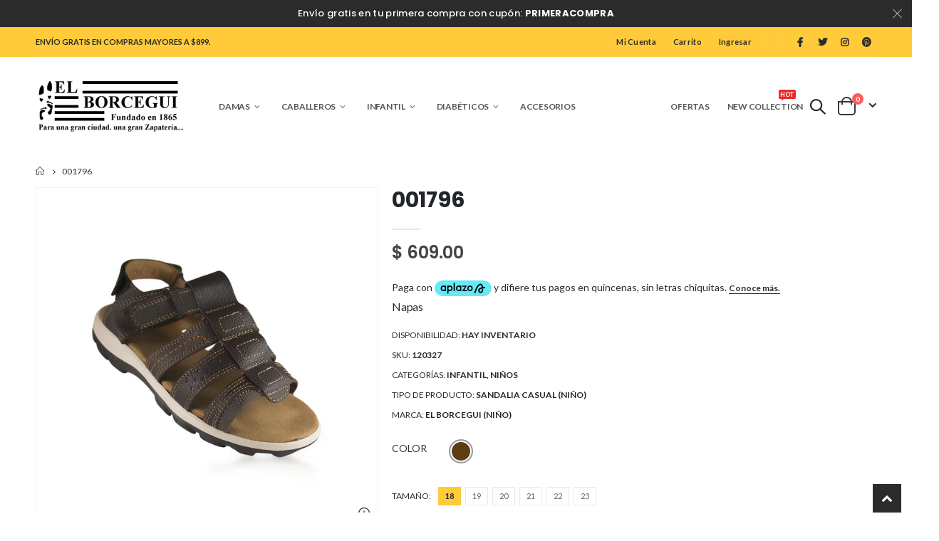

--- FILE ---
content_type: text/html; charset=utf-8
request_url: https://www.elborcegui.com.mx/products/342-7123
body_size: 31491
content:
<!doctype html>
<!--[if IE 8]><html class="no-js lt-ie9" lang="en"> <![endif]-->
<!--[if IE 9 ]><html class="ie9 no-js"> <![endif]-->
<!--[if (gt IE 9)|!(IE)]><!--> <html class="no-js"> <!--<![endif]-->
<head>
  <!-- Basic page needs ================================================== -->
  <meta charset="utf-8">
  <meta http-equiv="Content-Type" content="text/html; charset=utf-8">
  <link rel="shortcut icon" href="//www.elborcegui.com.mx/cdn/shop/t/3/assets/favicon.ico?v=1168121652300318751608240996" type="image/png" /><title>001796 - El Borcegui</title><meta name="description" content="Napas" /><!-- Helpers ================================================== --><!-- /snippets/social-meta-tags.liquid -->


  <meta property="og:type" content="product">
  <meta property="og:title" content="001796">
  
  <meta property="og:image" content="http://www.elborcegui.com.mx/cdn/shop/products/00120329_01_grande.jpg?v=1541721974">
  <meta property="og:image:secure_url" content="https://www.elborcegui.com.mx/cdn/shop/products/00120329_01_grande.jpg?v=1541721974">
  
  <meta property="og:image" content="http://www.elborcegui.com.mx/cdn/shop/products/00120329_02_grande.jpg?v=1541721974">
  <meta property="og:image:secure_url" content="https://www.elborcegui.com.mx/cdn/shop/products/00120329_02_grande.jpg?v=1541721974">
  
  <meta property="og:image" content="http://www.elborcegui.com.mx/cdn/shop/products/00120329_03_grande.jpg?v=1541721974">
  <meta property="og:image:secure_url" content="https://www.elborcegui.com.mx/cdn/shop/products/00120329_03_grande.jpg?v=1541721974">
  
  <meta property="og:price:amount" content="609.00">
  <meta property="og:price:currency" content="MXN">


  <meta property="og:description" content="Napas">

  <meta property="og:url" content="https://www.elborcegui.com.mx/products/342-7123">
  <meta property="og:site_name" content="El Borcegui">





<meta name="twitter:card" content="summary">

  <meta name="twitter:title" content="001796">
  <meta name="twitter:description" content="
Napas">
  <meta name="twitter:image" content="https://www.elborcegui.com.mx/cdn/shop/products/00120329_01_medium.jpg?v=1541721974">
  <meta name="twitter:image:width" content="240">
  <meta name="twitter:image:height" content="240">

<link rel="canonical" href="https://www.elborcegui.com.mx/products/342-7123" /><meta name="viewport" content="width=device-width, initial-scale=1, minimum-scale=1, maximum-scale=1" /><meta name="theme-color" content="" />
  <!-- CSS ==================================================+ -->
  <link href="//www.elborcegui.com.mx/cdn/shop/t/3/assets/plugins.css?v=58826214593735965551608145966" rel="stylesheet" type="text/css" media="all" />
  <link href="//www.elborcegui.com.mx/cdn/shop/t/3/assets/ultramegamenu.css?v=106457412661771523601608145985" rel="stylesheet" type="text/css" media="all" />
  <link href="//www.elborcegui.com.mx/cdn/shop/t/3/assets/styles.scss.css?v=167521838357857839651700172232" rel="stylesheet" type="text/css" media="all" />
<link href="//www.elborcegui.com.mx/cdn/shop/t/3/assets/header-type3.scss.css?v=21920588354693296091608146030" rel="stylesheet" type="text/css" media="all" />
<link href="//www.elborcegui.com.mx/cdn/shop/t/3/assets/product.scss.css?v=79955708459617644741686939052" rel="stylesheet" type="text/css" media="all" />
  <link href="//www.elborcegui.com.mx/cdn/shop/t/3/assets/jquery.fancybox.css?v=89610375720255671161608145944" rel="stylesheet" type="text/css" media="all" />
<link href="//www.elborcegui.com.mx/cdn/shop/t/3/assets/product-list.scss.css?v=93873212734722887331686939052" rel="stylesheet" type="text/css" media="all" />
  <link href="//www.elborcegui.com.mx/cdn/shop/t/3/assets/responsive.scss.css?v=147176825461832303521608146030" rel="stylesheet" type="text/css" media="all" />
  <link href="//www.elborcegui.com.mx/cdn/shop/t/3/assets/color-config.scss.css?v=66631234272196855831700172232" rel="stylesheet" type="text/css" media="all" />
<!-- Header hook for plugins ================================================== -->
  <script>window.performance && window.performance.mark && window.performance.mark('shopify.content_for_header.start');</script><meta name="google-site-verification" content="eQpuCUVSHxJ5QppzJWNuMmTDsbVnRR23UEKybsBCFuk">
<meta id="shopify-digital-wallet" name="shopify-digital-wallet" content="/19915959/digital_wallets/dialog">
<link rel="alternate" type="application/json+oembed" href="https://www.elborcegui.com.mx/products/342-7123.oembed">
<script async="async" src="/checkouts/internal/preloads.js?locale=es-MX"></script>
<script id="shopify-features" type="application/json">{"accessToken":"165bf70b2fe79f739857b9f504268273","betas":["rich-media-storefront-analytics"],"domain":"www.elborcegui.com.mx","predictiveSearch":true,"shopId":19915959,"locale":"es"}</script>
<script>var Shopify = Shopify || {};
Shopify.shop = "el-borcegui.myshopify.com";
Shopify.locale = "es";
Shopify.currency = {"active":"MXN","rate":"1.0"};
Shopify.country = "MX";
Shopify.theme = {"name":"El Borcegui 2021","id":116734787737,"schema_name":"Porto","schema_version":"3.7","theme_store_id":null,"role":"main"};
Shopify.theme.handle = "null";
Shopify.theme.style = {"id":null,"handle":null};
Shopify.cdnHost = "www.elborcegui.com.mx/cdn";
Shopify.routes = Shopify.routes || {};
Shopify.routes.root = "/";</script>
<script type="module">!function(o){(o.Shopify=o.Shopify||{}).modules=!0}(window);</script>
<script>!function(o){function n(){var o=[];function n(){o.push(Array.prototype.slice.apply(arguments))}return n.q=o,n}var t=o.Shopify=o.Shopify||{};t.loadFeatures=n(),t.autoloadFeatures=n()}(window);</script>
<script id="shop-js-analytics" type="application/json">{"pageType":"product"}</script>
<script defer="defer" async type="module" src="//www.elborcegui.com.mx/cdn/shopifycloud/shop-js/modules/v2/client.init-shop-cart-sync_2Gr3Q33f.es.esm.js"></script>
<script defer="defer" async type="module" src="//www.elborcegui.com.mx/cdn/shopifycloud/shop-js/modules/v2/chunk.common_noJfOIa7.esm.js"></script>
<script defer="defer" async type="module" src="//www.elborcegui.com.mx/cdn/shopifycloud/shop-js/modules/v2/chunk.modal_Deo2FJQo.esm.js"></script>
<script type="module">
  await import("//www.elborcegui.com.mx/cdn/shopifycloud/shop-js/modules/v2/client.init-shop-cart-sync_2Gr3Q33f.es.esm.js");
await import("//www.elborcegui.com.mx/cdn/shopifycloud/shop-js/modules/v2/chunk.common_noJfOIa7.esm.js");
await import("//www.elborcegui.com.mx/cdn/shopifycloud/shop-js/modules/v2/chunk.modal_Deo2FJQo.esm.js");

  window.Shopify.SignInWithShop?.initShopCartSync?.({"fedCMEnabled":true,"windoidEnabled":true});

</script>
<script id="__st">var __st={"a":19915959,"offset":-21600,"reqid":"6f0b6746-27e3-4bbb-ba8d-0e30afc6e33d-1769397509","pageurl":"www.elborcegui.com.mx\/products\/342-7123","u":"51c321e71c36","p":"product","rtyp":"product","rid":658204000301};</script>
<script>window.ShopifyPaypalV4VisibilityTracking = true;</script>
<script id="captcha-bootstrap">!function(){'use strict';const t='contact',e='account',n='new_comment',o=[[t,t],['blogs',n],['comments',n],[t,'customer']],c=[[e,'customer_login'],[e,'guest_login'],[e,'recover_customer_password'],[e,'create_customer']],r=t=>t.map((([t,e])=>`form[action*='/${t}']:not([data-nocaptcha='true']) input[name='form_type'][value='${e}']`)).join(','),a=t=>()=>t?[...document.querySelectorAll(t)].map((t=>t.form)):[];function s(){const t=[...o],e=r(t);return a(e)}const i='password',u='form_key',d=['recaptcha-v3-token','g-recaptcha-response','h-captcha-response',i],f=()=>{try{return window.sessionStorage}catch{return}},m='__shopify_v',_=t=>t.elements[u];function p(t,e,n=!1){try{const o=window.sessionStorage,c=JSON.parse(o.getItem(e)),{data:r}=function(t){const{data:e,action:n}=t;return t[m]||n?{data:e,action:n}:{data:t,action:n}}(c);for(const[e,n]of Object.entries(r))t.elements[e]&&(t.elements[e].value=n);n&&o.removeItem(e)}catch(o){console.error('form repopulation failed',{error:o})}}const l='form_type',E='cptcha';function T(t){t.dataset[E]=!0}const w=window,h=w.document,L='Shopify',v='ce_forms',y='captcha';let A=!1;((t,e)=>{const n=(g='f06e6c50-85a8-45c8-87d0-21a2b65856fe',I='https://cdn.shopify.com/shopifycloud/storefront-forms-hcaptcha/ce_storefront_forms_captcha_hcaptcha.v1.5.2.iife.js',D={infoText:'Protegido por hCaptcha',privacyText:'Privacidad',termsText:'Términos'},(t,e,n)=>{const o=w[L][v],c=o.bindForm;if(c)return c(t,g,e,D).then(n);var r;o.q.push([[t,g,e,D],n]),r=I,A||(h.body.append(Object.assign(h.createElement('script'),{id:'captcha-provider',async:!0,src:r})),A=!0)});var g,I,D;w[L]=w[L]||{},w[L][v]=w[L][v]||{},w[L][v].q=[],w[L][y]=w[L][y]||{},w[L][y].protect=function(t,e){n(t,void 0,e),T(t)},Object.freeze(w[L][y]),function(t,e,n,w,h,L){const[v,y,A,g]=function(t,e,n){const i=e?o:[],u=t?c:[],d=[...i,...u],f=r(d),m=r(i),_=r(d.filter((([t,e])=>n.includes(e))));return[a(f),a(m),a(_),s()]}(w,h,L),I=t=>{const e=t.target;return e instanceof HTMLFormElement?e:e&&e.form},D=t=>v().includes(t);t.addEventListener('submit',(t=>{const e=I(t);if(!e)return;const n=D(e)&&!e.dataset.hcaptchaBound&&!e.dataset.recaptchaBound,o=_(e),c=g().includes(e)&&(!o||!o.value);(n||c)&&t.preventDefault(),c&&!n&&(function(t){try{if(!f())return;!function(t){const e=f();if(!e)return;const n=_(t);if(!n)return;const o=n.value;o&&e.removeItem(o)}(t);const e=Array.from(Array(32),(()=>Math.random().toString(36)[2])).join('');!function(t,e){_(t)||t.append(Object.assign(document.createElement('input'),{type:'hidden',name:u})),t.elements[u].value=e}(t,e),function(t,e){const n=f();if(!n)return;const o=[...t.querySelectorAll(`input[type='${i}']`)].map((({name:t})=>t)),c=[...d,...o],r={};for(const[a,s]of new FormData(t).entries())c.includes(a)||(r[a]=s);n.setItem(e,JSON.stringify({[m]:1,action:t.action,data:r}))}(t,e)}catch(e){console.error('failed to persist form',e)}}(e),e.submit())}));const S=(t,e)=>{t&&!t.dataset[E]&&(n(t,e.some((e=>e===t))),T(t))};for(const o of['focusin','change'])t.addEventListener(o,(t=>{const e=I(t);D(e)&&S(e,y())}));const B=e.get('form_key'),M=e.get(l),P=B&&M;t.addEventListener('DOMContentLoaded',(()=>{const t=y();if(P)for(const e of t)e.elements[l].value===M&&p(e,B);[...new Set([...A(),...v().filter((t=>'true'===t.dataset.shopifyCaptcha))])].forEach((e=>S(e,t)))}))}(h,new URLSearchParams(w.location.search),n,t,e,['guest_login'])})(!0,!0)}();</script>
<script integrity="sha256-4kQ18oKyAcykRKYeNunJcIwy7WH5gtpwJnB7kiuLZ1E=" data-source-attribution="shopify.loadfeatures" defer="defer" src="//www.elborcegui.com.mx/cdn/shopifycloud/storefront/assets/storefront/load_feature-a0a9edcb.js" crossorigin="anonymous"></script>
<script data-source-attribution="shopify.dynamic_checkout.dynamic.init">var Shopify=Shopify||{};Shopify.PaymentButton=Shopify.PaymentButton||{isStorefrontPortableWallets:!0,init:function(){window.Shopify.PaymentButton.init=function(){};var t=document.createElement("script");t.src="https://www.elborcegui.com.mx/cdn/shopifycloud/portable-wallets/latest/portable-wallets.es.js",t.type="module",document.head.appendChild(t)}};
</script>
<script data-source-attribution="shopify.dynamic_checkout.buyer_consent">
  function portableWalletsHideBuyerConsent(e){var t=document.getElementById("shopify-buyer-consent"),n=document.getElementById("shopify-subscription-policy-button");t&&n&&(t.classList.add("hidden"),t.setAttribute("aria-hidden","true"),n.removeEventListener("click",e))}function portableWalletsShowBuyerConsent(e){var t=document.getElementById("shopify-buyer-consent"),n=document.getElementById("shopify-subscription-policy-button");t&&n&&(t.classList.remove("hidden"),t.removeAttribute("aria-hidden"),n.addEventListener("click",e))}window.Shopify?.PaymentButton&&(window.Shopify.PaymentButton.hideBuyerConsent=portableWalletsHideBuyerConsent,window.Shopify.PaymentButton.showBuyerConsent=portableWalletsShowBuyerConsent);
</script>
<script data-source-attribution="shopify.dynamic_checkout.cart.bootstrap">document.addEventListener("DOMContentLoaded",(function(){function t(){return document.querySelector("shopify-accelerated-checkout-cart, shopify-accelerated-checkout")}if(t())Shopify.PaymentButton.init();else{new MutationObserver((function(e,n){t()&&(Shopify.PaymentButton.init(),n.disconnect())})).observe(document.body,{childList:!0,subtree:!0})}}));
</script>

<script>window.performance && window.performance.mark && window.performance.mark('shopify.content_for_header.end');</script>
<!-- /snippets/oldIE-js.liquid -->


<!--[if lt IE 9]>
<script src="//cdnjs.cloudflare.com/ajax/libs/html5shiv/3.7.2/html5shiv.min.js" type="text/javascript"></script>
<script src="//www.elborcegui.com.mx/cdn/shop/t/3/assets/respond.min.js?v=52248677837542619231608145973" type="text/javascript"></script>
<link href="//www.elborcegui.com.mx/cdn/shop/t/3/assets/respond-proxy.html" id="respond-proxy" rel="respond-proxy" />
<link href="//www.elborcegui.com.mx/search?q=59b7dcef997473185cd2bc6c4a6c86a8" id="respond-redirect" rel="respond-redirect" />
<script src="//www.elborcegui.com.mx/search?q=59b7dcef997473185cd2bc6c4a6c86a8" type="text/javascript"></script>
<![endif]-->

<script src="//www.elborcegui.com.mx/cdn/shop/t/3/assets/vendor.js?v=114975771365441350721608145986" type="text/javascript"></script>
<!-- Import custom fonts ====================================================== --><link href="//fonts.googleapis.com/css?family=Lato:200italic,300italic,400italic,600italic,700italic,800italic,700,200,300,600,800,400&amp;subset=cyrillic-ext,greek-ext,latin,latin-ext,cyrillic,greek,vietnamese" rel='stylesheet' type='text/css'><link href="//fonts.googleapis.com/css?family=Poppins:200italic,300italic,400italic,600italic,700italic,800italic,700,200,300,600,800,400&amp;subset=cyrillic-ext,greek-ext,latin,latin-ext,cyrillic,greek,vietnamese" rel='stylesheet' type='text/css'><link href="//fonts.googleapis.com/css?family=Lato:200italic,300italic,400italic,500italic,600italic,700italic,800italic,700,200,300,600,800,400,500&amp;subset=cyrillic-ext,greek-ext,latin,latin-ext,cyrillic,greek,vietnamese" rel='stylesheet' type='text/css'><script type="text/javascript">
    var productsObj = {};
    var swatch_color_type = 1;
    var product_swatch_size = 'size-medium';
    var product_swatch_setting = '2';
    var asset_url = '//www.elborcegui.com.mx/cdn/shop/t/3/assets//?v=3966';
    var money_format = '<span class="money">$ {{amount}}</span>';
    var multi_language = false;
  </script> 
  <script src="//www.elborcegui.com.mx/cdn/shop/t/3/assets/lang2.js?v=12969877377958745391608145946" type="text/javascript"></script>
<script>
  var translator = {
    current_lang : jQuery.cookie("language"),
    init: function() {
      translator.updateStyling();
      translator.updateLangSwitcher();
    },
    updateStyling: function() {
        var style;
        if (translator.isLang2()) {
          style = "<style>*[data-translate] {visibility:hidden} .lang1 {display:none}</style>";
        } else {
          style = "<style>*[data-translate] {visibility:visible} .lang2 {display:none}</style>";
        }
        jQuery('head').append(style);
    },
    updateLangSwitcher: function() {
      if (translator.isLang2()) {
        jQuery(".current-language span").removeClass('active');
        jQuery(".current-language span[class=lang-2]").addClass("active");
      }
    },
    getTextToTranslate: function(selector) {
      var result = window.lang2;
      var params;
      if (selector.indexOf("|") > 0) {
        var devideList = selector.split("|");
        selector = devideList[0];
        params = devideList[1].split(",");
      }

      var selectorArr = selector.split('.');
      if (selectorArr) {
        for (var i = 0; i < selectorArr.length; i++) {
            result = result[selectorArr[i]];
        }
      } else {
        result = result[selector];
      }
      if (result && result.one && result.other) {
        var countEqual1 = true;
        for (var i = 0; i < params.length; i++) {
          if (params[i].indexOf("count") >= 0) {
            variables = params[i].split(":");
            if (variables.length>1) {
              var count = variables[1];
              if (count > 1) {
                countEqual1 = false;
              }
            }
          }
        }
        if (countEqual1) {
          result = result.one;
        } else {
          result = result.other;
        }
      }
      
      if (params && params.length>0) {
        result = result.replace(/{{\s*/g, "{{");
        result = result.replace(/\s*}}/g, "}}");
        for (var i = 0; i < params.length; i++) {
          variables = params[i].split(":");
          if (variables.length>1) {
            result = result.replace("{{"+variables[0]+"}}", variables[1]);
          }
        }
      }
      

      return result;
    },
    isLang2: function() {
      return translator.current_lang && translator.current_lang == 2;
    },
    doTranslate: function(blockSelector) {
      if (translator.isLang2()) {
        jQuery(blockSelector + " [data-translate]").each(function(e) {
          var item = jQuery(this);
          var selector = item.attr("data-translate");
          var text = translator.getTextToTranslate(selector);
          if (item.attr("translate-item")) {
            var attribute = item.attr("translate-item");
            if (attribute == 'blog-date-author') {
              item.html(text);
            } else if (attribute!="") {
              item.attr(attribute,text);
            }
          } else if (item.is("input")) {
            if(item.is("input[type=search]")){
              item.attr("placeholder", text);
            }else{
              item.val(text);
            }
            
          } else {
            item.text(text);
          }
          item.css("visibility","visible");
        });
      }
    }
  };
  translator.init();
  jQuery(document).ready(function() {
    jQuery('.select-language a').on('click', function(){
      var value = jQuery(this).data('lang');
      jQuery.cookie('language', value, {expires:10, path:'/'});
      location.reload();
    });
    translator.doTranslate("body");
  });
</script>
  <style>
    h2,h3,h4 { 
    font-weight: 700;
}
h1, h2, h3, h4, h5, h6 {
    color: #222529; 
}
h2 { 
margin: 0 0 32px 0;
}
h3 { 
margin: 0 0 20px 0;
line-height: 32px;
}
h4, h5 { 
margin: 0 0 14px 0;
}
h5 {
    font-family: Open Sans,sans-serif;
}
body {
    line-height: 24px;
}
p {  
    line-height: 24px;
}
b, strong {
    font-weight: 700;
}

.product-view .product-options-bottom .add-to-cart-box .button-wrapper .btn-cart{
    background: #222529;
}

.product-view .product-options-bottom .add-to-cart-box .button-wrapper .btn-cart:hover{
    color: #232323 !important;
}

.btn-default, .header-container, .spr-button, .spr-button:hover, .layout-opt span:hover, .main-container .pagenav-wrap .pagination .pagination-page li.active span, .main-container .pagenav-wrap .pagination .pagination-page li a:hover, .item-area:hover .details-area .actions .add-to-cart, .item-area:hover .details-area .actions .btn-cart, .product-view .product-options .swatch .swatch-element:hover, .product-view .product-options .swatch .swatch-element.square input:checked+label, .product-view .product-options .swatch .swatch-element.square label:hover, .product-view .product-options .swatch .swatch-element.color label.swatch-image:hover, .product-view .product-options .swatch .swatch-element.color input:checked+label.swatch-image, .main-container .checkout-cart .cart-table tfoot button:hover, .sidebar .block .narrow-by-list dd.size .swatch-list .item:hover, .sidebar .block .narrow-by-list dd ol.swatch-list li .item:hover .has-image i.color_box, .details-area .configurable-swatch-list li a:hover i, .main-container .sidebar .block .narrow-by-list dd ol.swatch-list li .item.active, .main-container .sidebar .block .narrow-by-list dd ol.swatch-list li .item:hover, .main-section-one .home_slidebar .testimonials, .featured-box i, .history-section-type2 h5 a:not(.collapsed) {
    border-color: #ffcb3a;
    color: #232323;
    font-weight: bold;
}

.owl-carousel.dots-style-1 .owl-dot.active span{
color: #e2b022 !important;

}

.btn-button span, .spr-button span, .main-container .checkout-cart .cart-table tfoot .btn-button span {
    color: #ffffff;
}

.btn-button span:hover, .spr-button span;hover, .main-container .checkout-cart .cart-table tfoot .btn-button span:hover {
    color: #ffffff;
}

.btn-button:hover span, .spr-button:hover span, .main-container .checkout-cart .cart-table tfoot .btn-button:hover span {
    color: #fff;
}

.main-container .main-wrapper {
    padding-bottom: 0 !important;
}

. 3images {
width: 380px; 
height: 175px;
}

.currency-wrapper{
display: none !important;
}

.main-section-header .main-nav .main-navigation ul.top-navigation .menu-wrap-sub, .category-menu-style-default_new .main-nav .main-navigation ul.top-navigation .menu-wrap-sub {
    border-top-color: #222529;
    background-color: #222529;
    color: #ffece6;
}
element.style {
}
.main-section-header .top-navigation li.level0.static-dropdown .menu-static-blocks img, .category-menu-style-default_new .top-navigation li.level0.static-dropdown .menu-static-blocks img {
    border-radius: 10px;
}

.custimgbellow{
height: 315px; background: url('https://cdn.shopify.com/s/files/1/1991/5959/files/banner_envios-154_anos_28e953e6-8cc5-4d93-88ed-0b4b25a5fc62.jpg?v=1634583916') center no-repeat; background-size: cover
}

.owl-carousel.dots-style-1 .owl-dot:hover span, .owl-carousel .owl-dots .owl-dot:hover span{
color: #fbd5ca !important;
}

.top-navigation:not(.side-menu) li.level0.parent a.level-top>span:after {
    border-bottom-color: #222529;
}

.top-navigation:not(.side-menu) li.level0.parent a.level-top>span:before {
    border-bottom-color: #222529;
}

.footer-wrapper .footer-bottom address {
    line-height: 12px;
}

ul li {line-height: 24px;}
.ls-n-20 {
    letter-spacing: -.02em;
}
.ls-80 {
    letter-spacing: .08em;
}
.ls-150 {
    letter-spacing: .15em !important;
}
.m-l-xs {
    margin-left: 5px!important;
}
.align-right {
    text-align: right;
}
.align-left {
    text-align: left;
} 
html .heading-light, html .lnk-light, html .text-color-light {
    color: #ffffff;
}
html .heading-dark, html .lnk-dark, html .text-color-dark {
    color: #222529;
}
html .heading-secondary, html .lnk-secondary, html .text-color-secondary {
    color: #ff7272;
}
html .background-color-secondary {
    background-color: #ff7272;
}
.f-left, .pull-left {
    float: left;
}
.d-inline-block {
    display: inline-block;
} 
sup {
    font-size: 70%;
    top: -.3em;
}
.btn {
    font-family: Poppins;
    letter-spacing: .01em;
    font-weight: 700;
    border-radius: 0;
    line-height: 1.42857;
}
.btn-lg { 
    line-height: 1.3333;
}
html .btn-dark {
    color: #fff;
    background-color: #222529;
    border-color: #222529 #222529 #0b0c0e;
}  
.btn-modern {
    font-family: Poppins;
    font-weight: 700;
    letter-spacing: .01em;
    padding: 1em 1.6em;
    font-size: .75rem;
}
.btn-flat {
    padding: 0 !important;
    background: none !important;
    border: none !important;
    border-bottom: 1px solid transparent !important;
    box-shadow: none !important;
    text-transform: uppercase;
    font-size: 12px;
}
html .btn-quaternary {
    color: #fff;
    background-color: #0e0f11;
    border-color: #0e0f11 #0e0f11 #000;
}
.btn-modern.btn-lg {
    font-size: 1em;
    padding: 1rem 2.25rem;
    padding-left: 2.8em;
    padding-right: 2.8em;
}
.btn-modern.btn-xl {
    font-size: 1.1428em;
    padding: 1.25em 3em;
}
.btn-md:not(.btn-modern) {
    font-size: .8571em;
    font-weight: 700;
    padding: .533rem .933rem;
}
.porto-ultimate-content-box .vc_btn3{
    font-size: 1.4em;
}
.custom-font4, .slideshow h2.vc_custom_heading {
    font-family: 'Segoe Script','Savoye LET';
}
html .btn-secondary {
    color: #fff;
    background-color: #ff7272;
    border-color: #ff7272 #ff7272 #ff3f3f;
}
html .btn-secondary:hover, html .btn-secondary:focus, html .btn-secondary:active {
    color: #fff;
    background-color: #ff9696;
    border-color: #ffa6a6 #ffa6a6 #ff7272;
}
.col-auto {
    -ms-flex: 0 0 auto;
    flex: 0 0 auto;
    max-width: none;
}


element.style {
}

.coupon-sale-text b {
    display: inline-block;
    font-size: 1.6em;
    font-weight: 700;
    padding: 5px 8px;
    background-color: #ff7272;
    color: #fff;
}
.header-container.type2:not(.sticky-header) {
    border-bottom: 1px solid #f4f4f4;
}  
.header-container.type2 .top-links-container { 
    letter-spacing: .025em;
    font-size: .7857em;
}
.header-container.type2 .top-links-container .custom-text {
    font-size: inherit;
}
.header-container.type2 .top-links-container .top-links-inner {
    border-bottom: none;
}
.header-container.type2 .top-links-area .links li {
    padding: 6px 12px;
}
.header-container.type2 .header-middle {
    border-top: 1px solid #e7e7e7;
}
.header-container.type2 .top-links-container .separator {
background: rgba(0,0,0,.04);
margin: 0 .875rem;
}
.header-container.type2 .top-links-container .language-wrapper {
    margin-right: 0;
}
.header-wrapper .top-navigation li.level0 a.level-top i.category-icon {display: none;} 
.header-container.type2 .main-top-nav { 
    padding-top: 1px;
    padding-bottom: 3px;
    border-top: 1px solid #f4f4f4;
} 
.header-container.type2 .top-navigation li.level0:hover a.level-top:after, .header-container.type2 .top-navigation li.level0.active a.level-top:after {
    position: absolute;
    content: '';
    width: calc(100% - 32px);
    height: 3px;
    background-color: #08c;
    left: 0;
    top: -2px;
}
.header-container.type2 .top-navigation li.level0 a.level-top span.level0 .cat-label {
    top: 4px; 
}
.header-container.type2 .top-navigation li.level0 a.level-top { 
    letter-spacing: -.12px;
    padding-top: 21px;
    padding-bottom: 20px;
    padding-right: 32px;
} 
.header-container.type2 .searchform .searchsubmit { 
    color: #222529; 
}
.header-container.type2 .search-by-category .input-dropdown-inner { 
    border-color: #fff; 
}
.cart-design-7 .icon-cart-header .cart-total { 
    margin-top: -5px;
}
.slideshow .item, .porto-container {
    height: 499px;
    padding: 0 !important;
}  
.content-slideshow .vc_btn3-container{
    font-size: 1.4em;
}
.coupon-sale-text sup {
    font-size: 50%;
    top: -.5em;
}
.homepage-bar {
  border: 0;
} 
.homepage-bar .row {
    margin: 0;
}
.homepage-bar [class^="col-lg-"]{
border-left: 1px solid #fff;
margin: 12px 0;
padding-top: 13px;
padding-bottom: 13px;
padding-left: 0;
padding-right: 0;
} 
.homepage-bar [class^='col-md-'] i, .homepage-bar [class^='col-lg-'] i { 
    font-size: 35px; 
    margin-right: 6px;
}
.homepage-bar .text-area h3 {
    margin: 0;
    font-size: 14px !important;
    font-weight: 700;
    line-height: 14px !important;
    margin-bottom: 3px !important;
}
.homepage-bar .text-area p {
    margin: 0;
    font-size: 13px !important;
    font-weight: 400;
    color: #777 !important;
    line-height: 17px !important;
}
.custom-support i {
    width: 80px;
    height: 80px; 
    line-height: 74px; 
}
.custom-support .content h2 { 
    font-size: 16px;
    font-weight: 700;
    line-height: 1.2em;
    text-transform: uppercase;
    margin-bottom: 3px;
}
.custom-support .content em {
    font-family: Poppins; 
    margin-bottom: 12px;
    color: #555;
    font-size: 14px; 
    font-weight: 500;
    line-height: 22px;
}
.custom-support .content p {
    color: inherit;
    font-size: 13px;
} 
.products .product-col .add_to_cart_button {
    font-weight: 600;
    font-size: .75rem;
    font-family: Poppins; 
    padding: 0 1.2em;
}
.products .product-col.product-default .rating-wrap { 
    margin: -2px auto .555rem;
}
.footer-wrapper p { 
    line-height: 24px;
    letter-spacing: .065px;
}
.footer-wrapper .footer-middle{
    padding-top: 4rem;
    padding-bottom: 1.5rem;
}
.footer-wrapper .footer-middle .footer-ribbon{
padding: 10px 20px 6px 20px;
    margin: -79px 0 25px;
} 
.products .product-col .quickview {
    font-family: Poppins;
    font-weight: 600;
}
.product-view .product-shop .actions a.link-wishlist, .product-view .product-shop .actions a.link-compare { 
    width: 43px;
    height: 43px;
    line-height: 41px;
}
.product-view .add-to-links .link-wishlist i:before {
    content: '\e889';
} 
.product-view .product-options-bottom .add-to-cart-box .button-wrapper .button-wrapper-content .btn-cart:not(:hover) {
    background: #222529;
}
.main-container .pagenav-wrap .pagination .pagination-page li a:hover{
    background: transparent;
    color: inherit;
    border-color: #ccc;
}
.main-container .pagenav-wrap .pagination .pagination-page li.active span{
 background: transparent;
    color: inherit;
}
.icon-right-dir:before {
  content: '\e81a';
}
.main-container .pagenav-wrap .pagination .pagination-page li.text a:hover {
  color: inherit;
}  
.template-blog .owl-dots{
  position: absolute;
  left: 0;
  right: 0;
  bottom: 0;
}
.main-container .login_content h2{
  text-transform: none;
} 
.top-navigation li.level0.static-dropdown .mega-columns ul.level0 li.level1.groups.item{
width: 50%;
}  
.post-carousel .grid-box .post-date { 
    left: 10px;
}
.porto-products.title-border-middle>.section-title {
    margin-bottom: .5rem;
}
.porto-products.title-border-middle .porto-products-element {
    margin-top: 0;
}
.products.list .product-col.product-default .rating-wrap {
    margin: -2px 0 .555rem;
}
.products.list .product:hover .product-inner {
    box-shadow: none;
}
.section-title {
    color: #313131;
    font-size: 1rem;  
}
.slider-title {
    font-size: 1.125rem;
    letter-spacing: -.02em;
}
.product-default .add-links .add_to_cart_button {
background-color:#f4f4f4;
border-color:#f4f4f4;
color:#6f6e6b;
padding: 0 1.2em;
}
.product-default .add-links .add_to_cart_button:before {
display: none;
}
.products .product-default:hover .add-links .add_to_cart_button:before {
display: inline-block;
}
.product-details a {
color:#222529;
}
.price {
    color: #444;
}
.box_brand {
padding: 43px 0;
border-top: solid 1px rgba(0,0,0,.06);
border-bottom: solid 1px rgba(0,0,0,.06);
}
.category-boxed-banner {
    margin-bottom: 30px;
}
.narrow-by-list dd ol li {color:#777;}
.html-sidebar h2 {
    color: #313131; 
    margin-bottom: 0.25rem;
}
.html-sidebar h5 { 
    color: #313131; 
    margin-bottom: 1rem;
    line-height: 18px;
    letter-spacing: 0;
}
.html-sidebar p {line-height: inherit;
    letter-spacing: 0;}
.widget-products .section-title {margin-bottom: 15px;}
ul.product_list_widget li .product-details .amount {color:#444;}
.footer-wrapper .footer-bottom address { 
    margin-left: 0;
    font-size: .9em;
}
.products .product:hover .product-image {
    box-shadow: none;
}
.products .product:hover .product-inner { 
    box-shadow: 0 5px 25px 0 rgba(0,0,0,.08);
}
.porto-products .products-slider .owl-carousel .owl-stage-outer { 
    padding-bottom: 10px;
}
ul.product_list_widget {
font-size: .9286em;
} 
.product-image .labels .onsale { 
    font-size: 10px; 
    padding: 5px 11px;
}
.main-container .main-breadcrumbs {
font-size: .75rem;
border: 0;
min-height: 44px;
padding: 9px 0;
}
.main-container .breadcrumbs ul li { 
    text-transform: uppercase; 
}
.footer-wrapper, .footer-wrapper p {
    font-size: 13px;
    line-height: 24px;
    letter-spacing: .065px;
}
.footer-wrapper .social-icons a {
  font-size: 15px;
width: 37px;
  height: 37px;
  line-height: 37px;
}

.footer-middle .info-footer .footer-block-title h3 {
    margin: 0 0 15px;
    font-size: 1rem;
    font-weight: 600;
    line-height: 1.4;
    letter-spacing: 0;
}
.footer-middle b {font-weight: 400;line-height: 1.4;}  
.footer-wrapper .share-links a {
    width: 40px;
    height: 40px;
    color:#fff;
    font-size: 14px;
    border-radius: 20px !important;
    border: 1px solid #313438;
    box-shadow: none;margin: 2px;
}
.footer-wrapper .newsletter-footer form { 
    flex-wrap: wrap; 
}
.footer-wrapper .newsletter-footer span.new-text {
    flex: 0 0 100%;
    margin-bottom: 1rem;
}
.footer-wrapper .newsletter-footer span.new-button {
flex: 0 0 100%;
text-align: right;
}

.footer-wrapper .newsletter-footer input { 
    background: #292c30;
    color: #777;
    border-radius: 24px !important;
    height: 44px;
}
.footer-wrapper .newsletter-footer button {
    height: 44px;
}
.footer-wrapper .newsletter-footer button {
border-radius: 24px !important;
}
.footer-middle .block-bottom { 
    border-color:#313438; 
}
.footer-wrapper .footer-bottom .container::before {
top: -21px;
background-color: #313438;
} 
.footer-bottom { 
    padding: 21px 0; 
}
.header-menu-style-default_new.menu-color-custom .main-nav ul.top-navigation:not(.side-menu) > li:hover > a, .header-menu-style-default_new.menu-color-custom .main-nav ul.top-navigation:not(.side-menu) > li.active > a {
    color: #e5b121 !important;
}

.owl-carousel.dots-style-1 .owl-dot.active span {
    color: #e2b022 !important
}

.products .product-default .links-on-image .quickview {
    color: #222529;
}
    @media(min-width: 992px){
.header-container.type2 .search-area .search-extended {
    border: none; 
}
}
@media(max-width: 991px){
.container {
padding-left: 20px;
padding-right: 20px;
}
.content-slideshow {
    font-size: 8px;
}
.footer-middle .social-icons {margin-bottom: 15px;}
} 
@media (max-width: 575px) {
.content-slideshow {
    font-size: 7px;
}

.custimgbellow{
background-image:url("https://cdn.shopify.com/s/files/1/1991/5959/files/banner_envios-154_anos_28e953e6-8cc5-4d93-88ed-0b4b25a5fc62.jpg?v=1634583916");
height: 120px;
}
}
  </style>
   <!-- Aplazo script -->
<script src="https://cdn.aplazo.mx/aplazo-widgets.min.js"></script>
<aplazo-install respawn-spot="div.short-description-detail:span.money,div.sp-proceed-to-checkout:span.money"></aplazo-install>
<link href="https://monorail-edge.shopifysvc.com" rel="dns-prefetch">
<script>(function(){if ("sendBeacon" in navigator && "performance" in window) {try {var session_token_from_headers = performance.getEntriesByType('navigation')[0].serverTiming.find(x => x.name == '_s').description;} catch {var session_token_from_headers = undefined;}var session_cookie_matches = document.cookie.match(/_shopify_s=([^;]*)/);var session_token_from_cookie = session_cookie_matches && session_cookie_matches.length === 2 ? session_cookie_matches[1] : "";var session_token = session_token_from_headers || session_token_from_cookie || "";function handle_abandonment_event(e) {var entries = performance.getEntries().filter(function(entry) {return /monorail-edge.shopifysvc.com/.test(entry.name);});if (!window.abandonment_tracked && entries.length === 0) {window.abandonment_tracked = true;var currentMs = Date.now();var navigation_start = performance.timing.navigationStart;var payload = {shop_id: 19915959,url: window.location.href,navigation_start,duration: currentMs - navigation_start,session_token,page_type: "product"};window.navigator.sendBeacon("https://monorail-edge.shopifysvc.com/v1/produce", JSON.stringify({schema_id: "online_store_buyer_site_abandonment/1.1",payload: payload,metadata: {event_created_at_ms: currentMs,event_sent_at_ms: currentMs}}));}}window.addEventListener('pagehide', handle_abandonment_event);}}());</script>
<script id="web-pixels-manager-setup">(function e(e,d,r,n,o){if(void 0===o&&(o={}),!Boolean(null===(a=null===(i=window.Shopify)||void 0===i?void 0:i.analytics)||void 0===a?void 0:a.replayQueue)){var i,a;window.Shopify=window.Shopify||{};var t=window.Shopify;t.analytics=t.analytics||{};var s=t.analytics;s.replayQueue=[],s.publish=function(e,d,r){return s.replayQueue.push([e,d,r]),!0};try{self.performance.mark("wpm:start")}catch(e){}var l=function(){var e={modern:/Edge?\/(1{2}[4-9]|1[2-9]\d|[2-9]\d{2}|\d{4,})\.\d+(\.\d+|)|Firefox\/(1{2}[4-9]|1[2-9]\d|[2-9]\d{2}|\d{4,})\.\d+(\.\d+|)|Chrom(ium|e)\/(9{2}|\d{3,})\.\d+(\.\d+|)|(Maci|X1{2}).+ Version\/(15\.\d+|(1[6-9]|[2-9]\d|\d{3,})\.\d+)([,.]\d+|)( \(\w+\)|)( Mobile\/\w+|) Safari\/|Chrome.+OPR\/(9{2}|\d{3,})\.\d+\.\d+|(CPU[ +]OS|iPhone[ +]OS|CPU[ +]iPhone|CPU IPhone OS|CPU iPad OS)[ +]+(15[._]\d+|(1[6-9]|[2-9]\d|\d{3,})[._]\d+)([._]\d+|)|Android:?[ /-](13[3-9]|1[4-9]\d|[2-9]\d{2}|\d{4,})(\.\d+|)(\.\d+|)|Android.+Firefox\/(13[5-9]|1[4-9]\d|[2-9]\d{2}|\d{4,})\.\d+(\.\d+|)|Android.+Chrom(ium|e)\/(13[3-9]|1[4-9]\d|[2-9]\d{2}|\d{4,})\.\d+(\.\d+|)|SamsungBrowser\/([2-9]\d|\d{3,})\.\d+/,legacy:/Edge?\/(1[6-9]|[2-9]\d|\d{3,})\.\d+(\.\d+|)|Firefox\/(5[4-9]|[6-9]\d|\d{3,})\.\d+(\.\d+|)|Chrom(ium|e)\/(5[1-9]|[6-9]\d|\d{3,})\.\d+(\.\d+|)([\d.]+$|.*Safari\/(?![\d.]+ Edge\/[\d.]+$))|(Maci|X1{2}).+ Version\/(10\.\d+|(1[1-9]|[2-9]\d|\d{3,})\.\d+)([,.]\d+|)( \(\w+\)|)( Mobile\/\w+|) Safari\/|Chrome.+OPR\/(3[89]|[4-9]\d|\d{3,})\.\d+\.\d+|(CPU[ +]OS|iPhone[ +]OS|CPU[ +]iPhone|CPU IPhone OS|CPU iPad OS)[ +]+(10[._]\d+|(1[1-9]|[2-9]\d|\d{3,})[._]\d+)([._]\d+|)|Android:?[ /-](13[3-9]|1[4-9]\d|[2-9]\d{2}|\d{4,})(\.\d+|)(\.\d+|)|Mobile Safari.+OPR\/([89]\d|\d{3,})\.\d+\.\d+|Android.+Firefox\/(13[5-9]|1[4-9]\d|[2-9]\d{2}|\d{4,})\.\d+(\.\d+|)|Android.+Chrom(ium|e)\/(13[3-9]|1[4-9]\d|[2-9]\d{2}|\d{4,})\.\d+(\.\d+|)|Android.+(UC? ?Browser|UCWEB|U3)[ /]?(15\.([5-9]|\d{2,})|(1[6-9]|[2-9]\d|\d{3,})\.\d+)\.\d+|SamsungBrowser\/(5\.\d+|([6-9]|\d{2,})\.\d+)|Android.+MQ{2}Browser\/(14(\.(9|\d{2,})|)|(1[5-9]|[2-9]\d|\d{3,})(\.\d+|))(\.\d+|)|K[Aa][Ii]OS\/(3\.\d+|([4-9]|\d{2,})\.\d+)(\.\d+|)/},d=e.modern,r=e.legacy,n=navigator.userAgent;return n.match(d)?"modern":n.match(r)?"legacy":"unknown"}(),u="modern"===l?"modern":"legacy",c=(null!=n?n:{modern:"",legacy:""})[u],f=function(e){return[e.baseUrl,"/wpm","/b",e.hashVersion,"modern"===e.buildTarget?"m":"l",".js"].join("")}({baseUrl:d,hashVersion:r,buildTarget:u}),m=function(e){var d=e.version,r=e.bundleTarget,n=e.surface,o=e.pageUrl,i=e.monorailEndpoint;return{emit:function(e){var a=e.status,t=e.errorMsg,s=(new Date).getTime(),l=JSON.stringify({metadata:{event_sent_at_ms:s},events:[{schema_id:"web_pixels_manager_load/3.1",payload:{version:d,bundle_target:r,page_url:o,status:a,surface:n,error_msg:t},metadata:{event_created_at_ms:s}}]});if(!i)return console&&console.warn&&console.warn("[Web Pixels Manager] No Monorail endpoint provided, skipping logging."),!1;try{return self.navigator.sendBeacon.bind(self.navigator)(i,l)}catch(e){}var u=new XMLHttpRequest;try{return u.open("POST",i,!0),u.setRequestHeader("Content-Type","text/plain"),u.send(l),!0}catch(e){return console&&console.warn&&console.warn("[Web Pixels Manager] Got an unhandled error while logging to Monorail."),!1}}}}({version:r,bundleTarget:l,surface:e.surface,pageUrl:self.location.href,monorailEndpoint:e.monorailEndpoint});try{o.browserTarget=l,function(e){var d=e.src,r=e.async,n=void 0===r||r,o=e.onload,i=e.onerror,a=e.sri,t=e.scriptDataAttributes,s=void 0===t?{}:t,l=document.createElement("script"),u=document.querySelector("head"),c=document.querySelector("body");if(l.async=n,l.src=d,a&&(l.integrity=a,l.crossOrigin="anonymous"),s)for(var f in s)if(Object.prototype.hasOwnProperty.call(s,f))try{l.dataset[f]=s[f]}catch(e){}if(o&&l.addEventListener("load",o),i&&l.addEventListener("error",i),u)u.appendChild(l);else{if(!c)throw new Error("Did not find a head or body element to append the script");c.appendChild(l)}}({src:f,async:!0,onload:function(){if(!function(){var e,d;return Boolean(null===(d=null===(e=window.Shopify)||void 0===e?void 0:e.analytics)||void 0===d?void 0:d.initialized)}()){var d=window.webPixelsManager.init(e)||void 0;if(d){var r=window.Shopify.analytics;r.replayQueue.forEach((function(e){var r=e[0],n=e[1],o=e[2];d.publishCustomEvent(r,n,o)})),r.replayQueue=[],r.publish=d.publishCustomEvent,r.visitor=d.visitor,r.initialized=!0}}},onerror:function(){return m.emit({status:"failed",errorMsg:"".concat(f," has failed to load")})},sri:function(e){var d=/^sha384-[A-Za-z0-9+/=]+$/;return"string"==typeof e&&d.test(e)}(c)?c:"",scriptDataAttributes:o}),m.emit({status:"loading"})}catch(e){m.emit({status:"failed",errorMsg:(null==e?void 0:e.message)||"Unknown error"})}}})({shopId: 19915959,storefrontBaseUrl: "https://www.elborcegui.com.mx",extensionsBaseUrl: "https://extensions.shopifycdn.com/cdn/shopifycloud/web-pixels-manager",monorailEndpoint: "https://monorail-edge.shopifysvc.com/unstable/produce_batch",surface: "storefront-renderer",enabledBetaFlags: ["2dca8a86"],webPixelsConfigList: [{"id":"393248996","configuration":"{\"config\":\"{\\\"pixel_id\\\":\\\"G-LHGHQY9XZN\\\",\\\"target_country\\\":\\\"MX\\\",\\\"gtag_events\\\":[{\\\"type\\\":\\\"begin_checkout\\\",\\\"action_label\\\":\\\"G-LHGHQY9XZN\\\"},{\\\"type\\\":\\\"search\\\",\\\"action_label\\\":\\\"G-LHGHQY9XZN\\\"},{\\\"type\\\":\\\"view_item\\\",\\\"action_label\\\":[\\\"G-LHGHQY9XZN\\\",\\\"MC-MK18HBTLPV\\\"]},{\\\"type\\\":\\\"purchase\\\",\\\"action_label\\\":[\\\"G-LHGHQY9XZN\\\",\\\"MC-MK18HBTLPV\\\"]},{\\\"type\\\":\\\"page_view\\\",\\\"action_label\\\":[\\\"G-LHGHQY9XZN\\\",\\\"MC-MK18HBTLPV\\\"]},{\\\"type\\\":\\\"add_payment_info\\\",\\\"action_label\\\":\\\"G-LHGHQY9XZN\\\"},{\\\"type\\\":\\\"add_to_cart\\\",\\\"action_label\\\":\\\"G-LHGHQY9XZN\\\"}],\\\"enable_monitoring_mode\\\":false}\"}","eventPayloadVersion":"v1","runtimeContext":"OPEN","scriptVersion":"b2a88bafab3e21179ed38636efcd8a93","type":"APP","apiClientId":1780363,"privacyPurposes":[],"dataSharingAdjustments":{"protectedCustomerApprovalScopes":["read_customer_address","read_customer_email","read_customer_name","read_customer_personal_data","read_customer_phone"]}},{"id":"148865252","configuration":"{\"pixel_id\":\"1844639575865227\",\"pixel_type\":\"facebook_pixel\",\"metaapp_system_user_token\":\"-\"}","eventPayloadVersion":"v1","runtimeContext":"OPEN","scriptVersion":"ca16bc87fe92b6042fbaa3acc2fbdaa6","type":"APP","apiClientId":2329312,"privacyPurposes":["ANALYTICS","MARKETING","SALE_OF_DATA"],"dataSharingAdjustments":{"protectedCustomerApprovalScopes":["read_customer_address","read_customer_email","read_customer_name","read_customer_personal_data","read_customer_phone"]}},{"id":"68321508","configuration":"{\"tagID\":\"2614386243354\"}","eventPayloadVersion":"v1","runtimeContext":"STRICT","scriptVersion":"18031546ee651571ed29edbe71a3550b","type":"APP","apiClientId":3009811,"privacyPurposes":["ANALYTICS","MARKETING","SALE_OF_DATA"],"dataSharingAdjustments":{"protectedCustomerApprovalScopes":["read_customer_address","read_customer_email","read_customer_name","read_customer_personal_data","read_customer_phone"]}},{"id":"shopify-app-pixel","configuration":"{}","eventPayloadVersion":"v1","runtimeContext":"STRICT","scriptVersion":"0450","apiClientId":"shopify-pixel","type":"APP","privacyPurposes":["ANALYTICS","MARKETING"]},{"id":"shopify-custom-pixel","eventPayloadVersion":"v1","runtimeContext":"LAX","scriptVersion":"0450","apiClientId":"shopify-pixel","type":"CUSTOM","privacyPurposes":["ANALYTICS","MARKETING"]}],isMerchantRequest: false,initData: {"shop":{"name":"El Borcegui","paymentSettings":{"currencyCode":"MXN"},"myshopifyDomain":"el-borcegui.myshopify.com","countryCode":"MX","storefrontUrl":"https:\/\/www.elborcegui.com.mx"},"customer":null,"cart":null,"checkout":null,"productVariants":[{"price":{"amount":609.0,"currencyCode":"MXN"},"product":{"title":"001796","vendor":"EL BORCEGUI (NIÑO)","id":"658204000301","untranslatedTitle":"001796","url":"\/products\/342-7123","type":"SANDALIA CASUAL (NIÑO)"},"id":"8169092153389","image":{"src":"\/\/www.elborcegui.com.mx\/cdn\/shop\/products\/00120329_01.jpg?v=1541721974"},"sku":"120327","title":"18 \/ CAFE","untranslatedTitle":"18 \/ CAFE"},{"price":{"amount":609.0,"currencyCode":"MXN"},"product":{"title":"001796","vendor":"EL BORCEGUI (NIÑO)","id":"658204000301","untranslatedTitle":"001796","url":"\/products\/342-7123","type":"SANDALIA CASUAL (NIÑO)"},"id":"8169092186157","image":{"src":"\/\/www.elborcegui.com.mx\/cdn\/shop\/products\/00120329_01.jpg?v=1541721974"},"sku":"120328","title":"19 \/ CAFE","untranslatedTitle":"19 \/ CAFE"},{"price":{"amount":609.0,"currencyCode":"MXN"},"product":{"title":"001796","vendor":"EL BORCEGUI (NIÑO)","id":"658204000301","untranslatedTitle":"001796","url":"\/products\/342-7123","type":"SANDALIA CASUAL (NIÑO)"},"id":"8169092218925","image":{"src":"\/\/www.elborcegui.com.mx\/cdn\/shop\/products\/00120329_01.jpg?v=1541721974"},"sku":"120329","title":"20 \/ CAFE","untranslatedTitle":"20 \/ CAFE"},{"price":{"amount":609.0,"currencyCode":"MXN"},"product":{"title":"001796","vendor":"EL BORCEGUI (NIÑO)","id":"658204000301","untranslatedTitle":"001796","url":"\/products\/342-7123","type":"SANDALIA CASUAL (NIÑO)"},"id":"8169092251693","image":{"src":"\/\/www.elborcegui.com.mx\/cdn\/shop\/products\/00120329_01.jpg?v=1541721974"},"sku":"120330","title":"21 \/ CAFE","untranslatedTitle":"21 \/ CAFE"},{"price":{"amount":609.0,"currencyCode":"MXN"},"product":{"title":"001796","vendor":"EL BORCEGUI (NIÑO)","id":"658204000301","untranslatedTitle":"001796","url":"\/products\/342-7123","type":"SANDALIA CASUAL (NIÑO)"},"id":"8169092284461","image":{"src":"\/\/www.elborcegui.com.mx\/cdn\/shop\/products\/00120329_01.jpg?v=1541721974"},"sku":"120331","title":"22 \/ CAFE","untranslatedTitle":"22 \/ CAFE"},{"price":{"amount":609.0,"currencyCode":"MXN"},"product":{"title":"001796","vendor":"EL BORCEGUI (NIÑO)","id":"658204000301","untranslatedTitle":"001796","url":"\/products\/342-7123","type":"SANDALIA CASUAL (NIÑO)"},"id":"8169092317229","image":{"src":"\/\/www.elborcegui.com.mx\/cdn\/shop\/products\/00120329_01.jpg?v=1541721974"},"sku":"120332","title":"23 \/ CAFE","untranslatedTitle":"23 \/ CAFE"}],"purchasingCompany":null},},"https://www.elborcegui.com.mx/cdn","fcfee988w5aeb613cpc8e4bc33m6693e112",{"modern":"","legacy":""},{"shopId":"19915959","storefrontBaseUrl":"https:\/\/www.elborcegui.com.mx","extensionBaseUrl":"https:\/\/extensions.shopifycdn.com\/cdn\/shopifycloud\/web-pixels-manager","surface":"storefront-renderer","enabledBetaFlags":"[\"2dca8a86\"]","isMerchantRequest":"false","hashVersion":"fcfee988w5aeb613cpc8e4bc33m6693e112","publish":"custom","events":"[[\"page_viewed\",{}],[\"product_viewed\",{\"productVariant\":{\"price\":{\"amount\":609.0,\"currencyCode\":\"MXN\"},\"product\":{\"title\":\"001796\",\"vendor\":\"EL BORCEGUI (NIÑO)\",\"id\":\"658204000301\",\"untranslatedTitle\":\"001796\",\"url\":\"\/products\/342-7123\",\"type\":\"SANDALIA CASUAL (NIÑO)\"},\"id\":\"8169092153389\",\"image\":{\"src\":\"\/\/www.elborcegui.com.mx\/cdn\/shop\/products\/00120329_01.jpg?v=1541721974\"},\"sku\":\"120327\",\"title\":\"18 \/ CAFE\",\"untranslatedTitle\":\"18 \/ CAFE\"}}]]"});</script><script>
  window.ShopifyAnalytics = window.ShopifyAnalytics || {};
  window.ShopifyAnalytics.meta = window.ShopifyAnalytics.meta || {};
  window.ShopifyAnalytics.meta.currency = 'MXN';
  var meta = {"product":{"id":658204000301,"gid":"gid:\/\/shopify\/Product\/658204000301","vendor":"EL BORCEGUI (NIÑO)","type":"SANDALIA CASUAL (NIÑO)","handle":"342-7123","variants":[{"id":8169092153389,"price":60900,"name":"001796 - 18 \/ CAFE","public_title":"18 \/ CAFE","sku":"120327"},{"id":8169092186157,"price":60900,"name":"001796 - 19 \/ CAFE","public_title":"19 \/ CAFE","sku":"120328"},{"id":8169092218925,"price":60900,"name":"001796 - 20 \/ CAFE","public_title":"20 \/ CAFE","sku":"120329"},{"id":8169092251693,"price":60900,"name":"001796 - 21 \/ CAFE","public_title":"21 \/ CAFE","sku":"120330"},{"id":8169092284461,"price":60900,"name":"001796 - 22 \/ CAFE","public_title":"22 \/ CAFE","sku":"120331"},{"id":8169092317229,"price":60900,"name":"001796 - 23 \/ CAFE","public_title":"23 \/ CAFE","sku":"120332"}],"remote":false},"page":{"pageType":"product","resourceType":"product","resourceId":658204000301,"requestId":"6f0b6746-27e3-4bbb-ba8d-0e30afc6e33d-1769397509"}};
  for (var attr in meta) {
    window.ShopifyAnalytics.meta[attr] = meta[attr];
  }
</script>
<script class="analytics">
  (function () {
    var customDocumentWrite = function(content) {
      var jquery = null;

      if (window.jQuery) {
        jquery = window.jQuery;
      } else if (window.Checkout && window.Checkout.$) {
        jquery = window.Checkout.$;
      }

      if (jquery) {
        jquery('body').append(content);
      }
    };

    var hasLoggedConversion = function(token) {
      if (token) {
        return document.cookie.indexOf('loggedConversion=' + token) !== -1;
      }
      return false;
    }

    var setCookieIfConversion = function(token) {
      if (token) {
        var twoMonthsFromNow = new Date(Date.now());
        twoMonthsFromNow.setMonth(twoMonthsFromNow.getMonth() + 2);

        document.cookie = 'loggedConversion=' + token + '; expires=' + twoMonthsFromNow;
      }
    }

    var trekkie = window.ShopifyAnalytics.lib = window.trekkie = window.trekkie || [];
    if (trekkie.integrations) {
      return;
    }
    trekkie.methods = [
      'identify',
      'page',
      'ready',
      'track',
      'trackForm',
      'trackLink'
    ];
    trekkie.factory = function(method) {
      return function() {
        var args = Array.prototype.slice.call(arguments);
        args.unshift(method);
        trekkie.push(args);
        return trekkie;
      };
    };
    for (var i = 0; i < trekkie.methods.length; i++) {
      var key = trekkie.methods[i];
      trekkie[key] = trekkie.factory(key);
    }
    trekkie.load = function(config) {
      trekkie.config = config || {};
      trekkie.config.initialDocumentCookie = document.cookie;
      var first = document.getElementsByTagName('script')[0];
      var script = document.createElement('script');
      script.type = 'text/javascript';
      script.onerror = function(e) {
        var scriptFallback = document.createElement('script');
        scriptFallback.type = 'text/javascript';
        scriptFallback.onerror = function(error) {
                var Monorail = {
      produce: function produce(monorailDomain, schemaId, payload) {
        var currentMs = new Date().getTime();
        var event = {
          schema_id: schemaId,
          payload: payload,
          metadata: {
            event_created_at_ms: currentMs,
            event_sent_at_ms: currentMs
          }
        };
        return Monorail.sendRequest("https://" + monorailDomain + "/v1/produce", JSON.stringify(event));
      },
      sendRequest: function sendRequest(endpointUrl, payload) {
        // Try the sendBeacon API
        if (window && window.navigator && typeof window.navigator.sendBeacon === 'function' && typeof window.Blob === 'function' && !Monorail.isIos12()) {
          var blobData = new window.Blob([payload], {
            type: 'text/plain'
          });

          if (window.navigator.sendBeacon(endpointUrl, blobData)) {
            return true;
          } // sendBeacon was not successful

        } // XHR beacon

        var xhr = new XMLHttpRequest();

        try {
          xhr.open('POST', endpointUrl);
          xhr.setRequestHeader('Content-Type', 'text/plain');
          xhr.send(payload);
        } catch (e) {
          console.log(e);
        }

        return false;
      },
      isIos12: function isIos12() {
        return window.navigator.userAgent.lastIndexOf('iPhone; CPU iPhone OS 12_') !== -1 || window.navigator.userAgent.lastIndexOf('iPad; CPU OS 12_') !== -1;
      }
    };
    Monorail.produce('monorail-edge.shopifysvc.com',
      'trekkie_storefront_load_errors/1.1',
      {shop_id: 19915959,
      theme_id: 116734787737,
      app_name: "storefront",
      context_url: window.location.href,
      source_url: "//www.elborcegui.com.mx/cdn/s/trekkie.storefront.8d95595f799fbf7e1d32231b9a28fd43b70c67d3.min.js"});

        };
        scriptFallback.async = true;
        scriptFallback.src = '//www.elborcegui.com.mx/cdn/s/trekkie.storefront.8d95595f799fbf7e1d32231b9a28fd43b70c67d3.min.js';
        first.parentNode.insertBefore(scriptFallback, first);
      };
      script.async = true;
      script.src = '//www.elborcegui.com.mx/cdn/s/trekkie.storefront.8d95595f799fbf7e1d32231b9a28fd43b70c67d3.min.js';
      first.parentNode.insertBefore(script, first);
    };
    trekkie.load(
      {"Trekkie":{"appName":"storefront","development":false,"defaultAttributes":{"shopId":19915959,"isMerchantRequest":null,"themeId":116734787737,"themeCityHash":"13106409545185576727","contentLanguage":"es","currency":"MXN","eventMetadataId":"510a0e1d-ec83-4685-b2e8-07181b2b32f2"},"isServerSideCookieWritingEnabled":true,"monorailRegion":"shop_domain","enabledBetaFlags":["65f19447"]},"Session Attribution":{},"S2S":{"facebookCapiEnabled":true,"source":"trekkie-storefront-renderer","apiClientId":580111}}
    );

    var loaded = false;
    trekkie.ready(function() {
      if (loaded) return;
      loaded = true;

      window.ShopifyAnalytics.lib = window.trekkie;

      var originalDocumentWrite = document.write;
      document.write = customDocumentWrite;
      try { window.ShopifyAnalytics.merchantGoogleAnalytics.call(this); } catch(error) {};
      document.write = originalDocumentWrite;

      window.ShopifyAnalytics.lib.page(null,{"pageType":"product","resourceType":"product","resourceId":658204000301,"requestId":"6f0b6746-27e3-4bbb-ba8d-0e30afc6e33d-1769397509","shopifyEmitted":true});

      var match = window.location.pathname.match(/checkouts\/(.+)\/(thank_you|post_purchase)/)
      var token = match? match[1]: undefined;
      if (!hasLoggedConversion(token)) {
        setCookieIfConversion(token);
        window.ShopifyAnalytics.lib.track("Viewed Product",{"currency":"MXN","variantId":8169092153389,"productId":658204000301,"productGid":"gid:\/\/shopify\/Product\/658204000301","name":"001796 - 18 \/ CAFE","price":"609.00","sku":"120327","brand":"EL BORCEGUI (NIÑO)","variant":"18 \/ CAFE","category":"SANDALIA CASUAL (NIÑO)","nonInteraction":true,"remote":false},undefined,undefined,{"shopifyEmitted":true});
      window.ShopifyAnalytics.lib.track("monorail:\/\/trekkie_storefront_viewed_product\/1.1",{"currency":"MXN","variantId":8169092153389,"productId":658204000301,"productGid":"gid:\/\/shopify\/Product\/658204000301","name":"001796 - 18 \/ CAFE","price":"609.00","sku":"120327","brand":"EL BORCEGUI (NIÑO)","variant":"18 \/ CAFE","category":"SANDALIA CASUAL (NIÑO)","nonInteraction":true,"remote":false,"referer":"https:\/\/www.elborcegui.com.mx\/products\/342-7123"});
      }
    });


        var eventsListenerScript = document.createElement('script');
        eventsListenerScript.async = true;
        eventsListenerScript.src = "//www.elborcegui.com.mx/cdn/shopifycloud/storefront/assets/shop_events_listener-3da45d37.js";
        document.getElementsByTagName('head')[0].appendChild(eventsListenerScript);

})();</script>
  <script>
  if (!window.ga || (window.ga && typeof window.ga !== 'function')) {
    window.ga = function ga() {
      (window.ga.q = window.ga.q || []).push(arguments);
      if (window.Shopify && window.Shopify.analytics && typeof window.Shopify.analytics.publish === 'function') {
        window.Shopify.analytics.publish("ga_stub_called", {}, {sendTo: "google_osp_migration"});
      }
      console.error("Shopify's Google Analytics stub called with:", Array.from(arguments), "\nSee https://help.shopify.com/manual/promoting-marketing/pixels/pixel-migration#google for more information.");
    };
    if (window.Shopify && window.Shopify.analytics && typeof window.Shopify.analytics.publish === 'function') {
      window.Shopify.analytics.publish("ga_stub_initialized", {}, {sendTo: "google_osp_migration"});
    }
  }
</script>
<script
  defer
  src="https://www.elborcegui.com.mx/cdn/shopifycloud/perf-kit/shopify-perf-kit-3.0.4.min.js"
  data-application="storefront-renderer"
  data-shop-id="19915959"
  data-render-region="gcp-us-east1"
  data-page-type="product"
  data-theme-instance-id="116734787737"
  data-theme-name="Porto"
  data-theme-version="3.7"
  data-monorail-region="shop_domain"
  data-resource-timing-sampling-rate="10"
  data-shs="true"
  data-shs-beacon="true"
  data-shs-export-with-fetch="true"
  data-shs-logs-sample-rate="1"
  data-shs-beacon-endpoint="https://www.elborcegui.com.mx/api/collect"
></script>
</head>
<body id="001796" class="site-new-style template-product enable-sticky-header">
  <!-- begin site-header -->
  <div class="wrapper">
    <div class="page">
      




<div id="shopify-section-header-notice" class="shopify-section"><div class="porto-block-html-top">
  <div class="notice-color-light d-none">
    <div class="container">
      <div class="row"><div class="col-sm-12 col-lg-12 col-md-12"><div class="notice-header text-center">Envío gratis en tu primera compra con cupón:  <b>PRIMERACOMPRA</b> </div>
<style> 
.top-newsletter {
    padding: 0;
}
.notice-header {
    font-family: Poppins;
    font-weight: 500;
    font-size: 13px;
    line-height: 1.4;
    letter-spacing: .025em;
    overflow: hidden;
    padding-top: 10px;
    padding-bottom: 10px;
}
.notice-header a {
    text-transform: uppercase;
    display: inline-block;
    padding: 6.4px 8px;
    font-size: 10px;
    font-weight: 700;
    background: #0075af;
    color: #fff;
    text-decoration: none;
}
.notice-header small {
    font-size: .8461em;
    font-weight: 400;
    opacity: .5;
}
</style>
</div></div>
    </div>
  </div>
</div><script type="text/javascript">
  $(document).ready(function() {
    if ('off' === $.cookie('porto_ads_status')) {

    } else {
      $('.porto-block-html-top > div').removeClass('d-none').append('<button class="mfp-close">×</button>');
    }
    $('body').on('click', '.porto-block-html-top .mfp-close', function() {
      $(this).parent().fadeOut();
      $.cookie('porto_ads_status', 'off', { expires : 1 });
    });
  }); 
</script></div>

<header class="main-section-header">
  <div class="header-container type3  header-color-custom header-sticky-color-dark header-menu-style-default_new menu-color-custom sticky-menu-color-custom header-menu-left"><div class="top-links-container topbar-text-custom">
  <div class="container">
    <div class="top-links-inner"><div class="custom-text"> 
        
        <span class="text-color-dark" style="color:#2B2B2B;">ENVÍO GRATIS EN COMPRAS MAYORES A $899.</span>
        
      </div>
      
      <div class="top-links-area show-icon-tablet">
        <div class="top-links-icon">
          <a href="javascript:;" >Opciones</a>
        </div>
        <div id="shopify-section-header-toplink-menu" class="shopify-section"><ul class="links"><li >
    <a href="/account">Mi Cuenta
</a>
  </li><li >
    <a href="/cart">Carrito
</a>
  </li><li class="last"><a href="/account/login">Ingresar
</a></li></ul></div>
      </div> 
      <div class="separator"></div>
      <div class="currency-wrapper top-select">
  <a href="javascript:void(0);" class="title">
    <span class="current-currency">MXN</span>
    <i class="icon-angle-down"></i>
  </a>
  <ul class="setting-currency">
    
    
    <li class="selected"><a href="#" data-currency="MXN">MXN</a></li>
    
    
    
  </ul>
</div>
<div class="separator"></div>
      <div class="topbar-custom-text">
        
        <div class="share-links">
<a target="_blank" class="share-facebook" href="https://www.facebook.com/borceguimx"><i class="fa fa-facebook" aria-hidden="true"></i></a> 
<a target="_blank" class="share-twitter" href="https://twitter.com/elborcegui"><i class="fa fa-twitter" aria-hidden="true"></i></a> 
<a target="_blank" class="share-instagram" href="https://www.instagram.com/elborcegui/"><i class="icon-instagram" aria-hidden="true"></i></a>
<a target="_blank" class="share-pinterest" href="https://www.pinterest.com.mx/elborcegui/"><i class="icon-pinterest" aria-hidden="true"></i></a>
</div>
<style>
.share-links a {
    font-size: 13px;
    display: inline-block;
    text-align: center;
}
.top-links-container .share-links a {
    border-radius: 50% !important;
    width: 26px;
    height: 26px;
    margin: 0 1px;
    line-height: 25px;
    transition: .3s; 
    text-align: center;
} 
.share-links a:not(:hover) {
    background: none;
} 
</style>
        
      </div>
      
    </div>
  </div>
</div><div class="header container">
  <div class="header-left">
    <div class="site-logo">
  <a href="/" class="logo porto-main-logo" rel="home"><img src="//www.elborcegui.com.mx/cdn/shop/files/logo_f7cdb1fe-7094-4b8a-b567-8c91e1e03e5c_210x.png?v=1615319727" alt="El Borcegui"/></a>
</div>
    <div class="main-nav wrapper-top-menu">
      <div class="container">
        <div id="main-top-nav" class="main-top-nav">
          <div class="site-sticky-logo logo_sticky">
  <a href="/" rel="home"><img src="//www.elborcegui.com.mx/cdn/shop/files/logo_f7cdb1fe-7094-4b8a-b567-8c91e1e03e5c_210x.png?v=1615319727" alt="El Borcegui"/></a>
</div>
          <!-- Main Menu -->
          <div class="navigation-wrapper">
  <div class="main-navigation">
    <!-- begin site-nav -->
    <ul class="top-navigation">
<li class="level0  level-top parent   static-dropdown  ">
        <a href="/collections/damas" class="level-top"><span class="level0">DAMAS
</span>
          <i class="icon-angle-down"></i>
        </a>
        <div class="level0 menu-wrap-sub "  style="width: 720px" >
          <div class="container"><div class="mega-columns row"><div class="ulmenu-block ulmenu-block-center menu-items col-md-7 itemgrid itemgrid-2col">
                <div class="row">
                  <ul class="level0"><li class="level1 item "><a href="/collections/alpargata/dama">ALPARGATA
</a>
                    </li><li class="level1 item "><a href="/collections/bota/dama">BOTA
</a>
                    </li><li class="level1 item "><a href="/collections/damas-bota-alta/dama">BOTA ALTA
</a>
                    </li><li class="level1 item "><a href="/collections/botin/dama">BOTÍN
</a>
                    </li><li class="level1 item "><a href="/collections/confort-casual/dama">CONFORT CASUAL
</a>
                    </li><li class="level1 item "><a href="/collections/sandalia-casual/dama">SANDALIA CASUAL
</a>
                    </li><li class="level1 item "><a href="/collections/sandalia-playa/dama">SANDALIA DE PLAYA
</a>
                    </li><li class="level1 item "><a href="/collections/sandalia-de-vestir/dama">SANDALIA DE VESTIR
</a>
                    </li><li class="level1 item "><a href="/collections/tenis-dama/dama">TENIS
</a>
                    </li><li class="level1 item "><a href="/collections/valerina/dama">VALERINA
</a>
                    </li><li class="level1 item "><a href="/collections/damas-zapato-casual/dama">ZAPATO CASUAL
</a>
                    </li><li class="level1 item "><a href="/collections/damas-zapato-de-vestir/dama">ZAPATO DE VESTIR
</a>
                    </li><li class="level1 item "><a href="/collections/dama-pantuflas">PANTUFLAS
</a>
                    </li></ul>
                </div>
              </div><div class="menu-static-blocks ulmenu-block ulmenu-block-right col-md-5"><img data-src="//www.elborcegui.com.mx/cdn/shop/t/3/assets/menu_banner_right_1.png?v=11605691047496855161608162858" alt="banner right"/>
</div></div></div>
        </div>
      </li>
<li class="level0  level-top parent   static-dropdown  ">
        <a href="/collections/caballeros" class="level-top"><span class="level0">CABALLEROS
</span>
          <i class="icon-angle-down"></i>
        </a>
        <div class="level0 menu-wrap-sub "  style="width: 720px" >
          <div class="container"><div class="mega-columns row"><div class="ulmenu-block ulmenu-block-center menu-items col-md-7 itemgrid itemgrid-1col">
                <div class="row">
                  <ul class="level0"><li class="level1 item "><a href="/collections/caballero-botin/caballero">BOTÍN
</a>
                    </li><li class="level1 item "><a href="/collections/caballeros-botas">BOTAS
</a>
                    </li><li class="level1 item "><a href="/collections/caballero-confort-casual/caballero">CONFORT CASUAL
</a>
                    </li><li class="level1 item "><a href="/collections/caballero-tenis/caballero">TENIS
</a>
                    </li><li class="level1 item "><a href="/collections/caballero-zapato-casual/caballero">ZAPATO CASUAL
</a>
                    </li><li class="level1 item "><a href="/collections/caballero-zapato-de-vestir/caballero">ZAPATO DE VESTIR
</a>
                    </li><li class="level1 item "><a href="/collections/caballero-pantuflas">PANTUFLAS
</a>
                    </li></ul>
                </div>
              </div><div class="menu-static-blocks ulmenu-block ulmenu-block-right col-md-5"><img data-src="//www.elborcegui.com.mx/cdn/shop/t/3/assets/menu_banner_right_2.png?v=179170137537924312951608163436" alt="banner right"/>
</div></div></div>
        </div>
      </li>
<li class="level0  level-top parent   static-dropdown  ">
        <a href="/collections/infantil" class="level-top"><span class="level0">INFANTIL
</span>
          <i class="icon-angle-down"></i>
        </a>
        <div class="level0 menu-wrap-sub "  style="width: 720px" >
          <div class="container"><div class="mega-columns row"><div class="ulmenu-block ulmenu-block-center menu-items col-md-7 itemgrid itemgrid-1col">
                <div class="row">
                  <ul class="level0"><li class="level1 item "><a href="/collections/bebe">BEBÉS
</a>
                    </li><li class="level1 item "><a href="/collections/ninas">NIÑAS
</a>
                    </li><li class="level1 item "><a href="/collections/ninos">NIÑOS
</a>
                    </li><li class="level1 item "><a href="/collections/infantil-zapato-escolar">ESCOLAR
</a>
                    </li></ul>
                </div>
              </div><div class="menu-static-blocks ulmenu-block ulmenu-block-right col-md-5"><img data-src="//www.elborcegui.com.mx/cdn/shop/t/3/assets/menu_banner_right_3.png?v=155868635237644210601608163729" alt="banner right"/>
</div></div></div>
        </div>
      </li>
<li class="level0  level-top parent   static-dropdown  ">
        <a href="/collections/diabeticos" class="level-top"><span class="level0">DIABÉTICOS
</span>
          <i class="icon-angle-down"></i>
        </a>
        <div class="level0 menu-wrap-sub "  style="width: 720px" >
          <div class="container"><div class="mega-columns row"><div class="ulmenu-block ulmenu-block-center menu-items col-md-7 itemgrid itemgrid-1col">
                <div class="row">
                  <ul class="level0"><li class="level1 item "><a href="/collections/diabeticos-damas/dama">DAMA
</a>
                    </li><li class="level1 item "><a href="/collections/diabeticos-caballero/caballero">CABALLERO
</a>
                    </li></ul>
                </div>
              </div><div class="menu-static-blocks ulmenu-block ulmenu-block-right col-md-5"><img data-src="//www.elborcegui.com.mx/cdn/shop/t/3/assets/menu_banner_right_4.png?v=47534625431888952091608163730" alt="banner right"/>
</div></div></div>
        </div>
      </li>
<li class="level0  level-top  ">
        <a href="/collections/accesorios" class="level-top"><span class="level0">ACCESORIOS
</span>
        </a>
      </li>
<li class="level0  level-top   float-right ">
        <a href="/collections/new-collection" class="level-top"><span class="level0">NEW COLLECTION
<span class="cat-label cat-label-label1 pin-bottom">Hot
</span></span>
        </a>
      </li>
<li class="level0  level-top   float-right ">
        <a href="/collections/ofertas" class="level-top"><span class="level0">OFERTAS
</span>
        </a>
      </li></ul>
    <!-- //site-nav -->
  </div>
</div>
          <!-- End Main Menu --> 
        </div>
      </div>
    </div>
  </div> 
  <div class="header-right">
    <div class="cart-area">  
      <div class="menu-icon"><a href="javascript:void(0)" title="Menu"><i class="fa fa-bars"></i></a></div>
      <div class="search-area show-icon">
        <a href="javascript:void(0);" class="search-icon"><span><i class="icon-magnifier"></i></span></a>
        <div class="search-extended has-categories">
  <form role="search" method="get" class="searchform has-categories-dropdown porto-ajax-search" action="/search" data-thumbnail="1" data-price="1" data-post-type="product" data-count="15">
    <label class="screen-reader-text" for="q"></label>
    <input type="text" class="s"  placeholder="buscar en nuestra tienda" value="" name="q" autocomplete="off">
    <input type="hidden" name="type" value="product"><div id="shopify-section-search-by-category" class="shopify-section"><div class="search-by-category input-dropdown">
  <div class="input-dropdown-inner shopify-scroll-content">
    <input type="hidden" name="product_cat" value="all">
    <a href="#" data-val="all" >Todas las categorías</a>
    <div class="list-wrapper shopify-scroll has-scrollbar">
      <ul class="shopify-scroll-content" tabindex="0">
        <li style="display:none;"><a href="#" data-val="all" >Todas las categorías</a></li><li class="cat-item cat-item-34126790701">
                <a href="/collections/accesorios" data-val="accesorios">ACCESORIOS
</a>
              </li><li class="cat-item cat-item-34127183917">
                <a href="/collections/bebe" data-val="bebes">BEBÉS
</a>
              </li><li class="cat-item cat-item-34126757933">
                <a href="/collections/caballero-botin" data-val="caballero-botin">CABALLERO - BOTÍN
</a>
              </li><li class="cat-item cat-item-34126725165">
                <a href="/collections/caballero-confort-casual" data-val="caballero-confort-casual">CABALLERO - CONFORT CASUAL
</a>
              </li><li class="cat-item cat-item-73537486893">
                <a href="/collections/caballero-pantuflas" data-val="caballero-pantuflas">CABALLERO - PANTUFLAS
</a>
              </li><li class="cat-item cat-item-34126659629">
                <a href="/collections/caballero-tenis" data-val="caballero-tenis">CABALLERO - TENIS
</a>
              </li><li class="cat-item cat-item-34126626861">
                <a href="/collections/caballero-zapato-casual" data-val="caballero-zapato-casual">CABALLERO - ZAPATO CASUAL
</a>
              </li><li class="cat-item cat-item-34126594093">
                <a href="/collections/caballero-zapato-de-vestir" data-val="caballero-zapato-de-vestir">CABALLERO - ZAPATO DE VESTIR
</a>
              </li><li class="cat-item cat-item-34127282221">
                <a href="/collections/caballeros" data-val="caballeros">CABALLEROS
</a>
              </li><li class="cat-item cat-item-73537519661">
                <a href="/collections/dama-pantuflas" data-val="dama-pantuflas">DAMA - PANTUFLAS
</a>
              </li><li class="cat-item cat-item-34126397485">
                <a href="/collections/damas" data-val="damas">DAMAS
</a>
              </li><li class="cat-item cat-item-34127118381">
                <a href="/collections/alpargata" data-val="damas-alpargata">DAMAS - ALPARGATA
</a>
              </li><li class="cat-item cat-item-34127085613">
                <a href="/collections/bota" data-val="damas-bota">DAMAS - BOTA
</a>
              </li><li class="cat-item cat-item-73077456941">
                <a href="/collections/damas-bota-alta" data-val="damas-bota-alta">DAMAS - BOTA ALTA
</a>
              </li><li class="cat-item cat-item-34127052845">
                <a href="/collections/botin" data-val="damas-botin">DAMAS - BOTÍN
</a>
              </li><li class="cat-item cat-item-34127020077">
                <a href="/collections/confort-casual" data-val="damas-confort-casual">DAMAS - CONFORT CASUAL
</a>
              </li><li class="cat-item cat-item-34126987309">
                <a href="/collections/sandalia-casual" data-val="damas-sandalia-casual">DAMAS - SANDALIA CASUAL
</a>
              </li><li class="cat-item cat-item-34126954541">
                <a href="/collections/sandalia-playa" data-val="damas-sandalia-de-playa">DAMAS - SANDALIA DE PLAYA
</a>
              </li><li class="cat-item cat-item-34126921773">
                <a href="/collections/sandalia-de-vestir" data-val="damas-sandalia-de-vestir">DAMAS - SANDALIA DE VESTIR
</a>
              </li><li class="cat-item cat-item-34126856237">
                <a href="/collections/valerina" data-val="damas-valerina">DAMAS - VALERINA
</a>
              </li><li class="cat-item cat-item-34126823469">
                <a href="/collections/damas-zapato-casual" data-val="damas-zapato-casual">DAMAS - ZAPATO CASUAL
</a>
              </li><li class="cat-item cat-item-34126331949">
                <a href="/collections/damas-zapato-de-vestir" data-val="damas-zapato-de-vestir">DAMAS - ZAPATO DE VESTIR
</a>
              </li><li class="cat-item cat-item-34126889005">
                <a href="/collections/tenis-dama" data-val="damas-sport">DAMAS SPORT
</a>
              </li><li class="cat-item cat-item-34126528557">
                <a href="/collections/diabeticos" data-val="diabeticos">DIABÉTICOS
</a>
              </li><li class="cat-item cat-item-34126495789">
                <a href="/collections/diabeticos-caballero" data-val="diabeticos-caballero">DIABÉTICOS CABALLERO
</a>
              </li><li class="cat-item cat-item-34126430253">
                <a href="/collections/diabeticos-damas" data-val="diabeticos-damas">DIABÉTICOS DAMAS
</a>
              </li><li class="cat-item cat-item-34127249453">
                <a href="/collections/infantil" data-val="infantil">INFANTIL
</a>
              </li><li class="cat-item cat-item-34126561325">
                <a href="/collections/infantil-zapato-escolar" data-val="infantil-zapato-escolar">INFANTIL - ZAPATO ESCOLAR
</a>
              </li><li class="cat-item cat-item-34126299181">
                <a href="/collections/lo-mas-vendido" data-val="lo-mas-vendido">LO MÁS VENDIDO
</a>
              </li><li class="cat-item cat-item-420797415652">
                <a href="/collections/new-collection" data-val="new-collection">NEW COLLECTION
</a>
              </li><li class="cat-item cat-item-469786788068">
                <a href="/collections/new-collection-1" data-val="new-collection">NEW COLLECTION
</a>
              </li><li class="cat-item cat-item-34127478829">
                <a href="/collections/ninas" data-val="ninas">NIÑAS
</a>
              </li><li class="cat-item cat-item-34127151149">
                <a href="/collections/ninos" data-val="ninos">NIÑOS
</a>
              </li><li class="cat-item cat-item-34127347757">
                <a href="/collections/ofertas" data-val="ofertas">OFERTAS
</a>
              </li><li class="cat-item cat-item-469786394852">
                <a href="/collections/otonoinvierno2025" data-val="otonoinvierno2025">OtoñoInvierno2025
</a>
              </li><li class="cat-item cat-item-459193778404">
                <a href="/collections/primaveraverano-2025" data-val="primaveraverano-2025">PrimaveraVerano -2025
</a>
              </li><li class="cat-item cat-item-34127314989">
                <a href="/collections/promociones" data-val="promociones">PROMOCIONES
</a>
              </li><li class="cat-item cat-item-73548955693">
                <a href="/collections/recien-llegados-diciembre-2018" data-val="recien-llegados-diciembre-2018">Recién Llegados - Diciembre 2018
</a>
              </li></ul>
    </div>
  </div>
</div>




</div><button type="submit" class="searchsubmit" >Buscar</button>
  </form>
  <div class="search-info-text"><span >Ingresa un término de búsqueda...</span></div>
  <div class="search-results-wrapper">
    <div class="shopify-scroll has-scrollbar">
      <div class="shopify-search-results shopify-scroll-content" tabindex="0">
        <div class="autocomplete-suggestions" style="position: absolute; max-height: 300px; z-index: 9999; width: 308px; display: flex;"></div>
      </div>
    </div>
    <div class="shopify-search-loader"></div>
  </div>
</div>
      </div>
      
      <div class="mini-cart">
        <div class="cart-design-7 widget-design-3">
  <a href="javascript:;" class="icon-cart-header">
    <i class="icon-mini-cart"></i><span class="cart-total"><span class="cart-qty">0</span><span >artículo(s)</span></span>
  </a>
  <div class="cart-wrapper theme-border-color">
    <div class="cart-inner"> 
      <div class="cart-inner-content">
        <div class="cart-content"><div class="total-count">
    <span>0 <span >artículo(s)</span></span>
    <a href="/cart" class="btn-button view-cart bordered uppercase">
      <span >Ver carrito</span>
    </a>
  </div><p class="no-items-in-cart" >No has agregado aun artículos al carrito</p></div>
      </div>
    </div>
  </div>
</div>
      </div>
    </div> 
  </div> 
</div> </div>
  
  <script type="text/javascript">
    $(document).ready(function() {
      var scrolled = false;
      $(window).scroll(function() {
        if(150 < $(window).scrollTop() && !scrolled){
          var $headerContainer = $('.header-container');
          if($('.main-section-header').height() != 0 ) {
            $('.main-section-header').height($headerContainer.height());
          }
          $headerContainer.addClass('sticky-header');
          $('.header-container .main-nav').addClass('container');
          scrolled = true;
        }
        if(150>$(window).scrollTop() && scrolled){
          $('.main-section-header').height('auto');
          $('.header-container').removeClass('sticky-header');
          $('.header-container .main-nav').removeClass('container');
          scrolled = false;
        }
      })
    });
  </script>
  
  <div class="mobile-nav">
    <span class="close-sidebar-menu"><i class="icon-cancel"></i></span>
    <div id="navbar-toggle" class="bs-navbar-collapse skip-content">
      <ul id="mobile-menu" class="nav-accordion nav-categories"><li class="level0 level-top parent ">
    <a href="/collections/damas" class="level-top">
      <span>DAMAS
</span>
    </a>
    <ul class="level0"><li class="level1 ">
        <a href="/collections/alpargata/dama">
          <span>ALPARGATA
</span>
        </a>
      </li><li class="level1 ">
        <a href="/collections/bota/dama">
          <span>BOTA
</span>
        </a>
      </li><li class="level1 ">
        <a href="/collections/damas-bota-alta/dama">
          <span>BOTA ALTA
</span>
        </a>
      </li><li class="level1 ">
        <a href="/collections/botin/dama">
          <span>BOTÍN
</span>
        </a>
      </li><li class="level1 ">
        <a href="/collections/confort-casual/dama">
          <span>CONFORT CASUAL
</span>
        </a>
      </li><li class="level1 ">
        <a href="/collections/sandalia-casual/dama">
          <span>SANDALIA CASUAL
</span>
        </a>
      </li><li class="level1 ">
        <a href="/collections/sandalia-playa/dama">
          <span>SANDALIA DE PLAYA
</span>
        </a>
      </li><li class="level1 ">
        <a href="/collections/sandalia-de-vestir/dama">
          <span>SANDALIA DE VESTIR
</span>
        </a>
      </li><li class="level1 ">
        <a href="/collections/tenis-dama/dama">
          <span>TENIS
</span>
        </a>
      </li><li class="level1 ">
        <a href="/collections/valerina/dama">
          <span>VALERINA
</span>
        </a>
      </li><li class="level1 ">
        <a href="/collections/damas-zapato-casual/dama">
          <span>ZAPATO CASUAL
</span>
        </a>
      </li><li class="level1 ">
        <a href="/collections/damas-zapato-de-vestir/dama">
          <span>ZAPATO DE VESTIR
</span>
        </a>
      </li><li class="level1 last">
        <a href="/collections/dama-pantuflas">
          <span>PANTUFLAS
</span>
        </a>
      </li></ul>
  </li><li class="level0 level-top parent ">
    <a href="/collections/caballeros" class="level-top">
      <span>CABALLEROS
</span>
    </a>
    <ul class="level0"><li class="level1 ">
        <a href="/collections/caballero-botin/caballero">
          <span>BOTÍN
</span>
        </a>
      </li><li class="level1 ">
        <a href="/collections/caballeros-botas">
          <span>BOTAS
</span>
        </a>
      </li><li class="level1 ">
        <a href="/collections/caballero-confort-casual/caballero">
          <span>CONFORT CASUAL
</span>
        </a>
      </li><li class="level1 ">
        <a href="/collections/caballero-tenis/caballero">
          <span>TENIS
</span>
        </a>
      </li><li class="level1 ">
        <a href="/collections/caballero-zapato-casual/caballero">
          <span>ZAPATO CASUAL
</span>
        </a>
      </li><li class="level1 ">
        <a href="/collections/caballero-zapato-de-vestir/caballero">
          <span>ZAPATO DE VESTIR
</span>
        </a>
      </li><li class="level1 last">
        <a href="/collections/caballero-pantuflas">
          <span>PANTUFLAS
</span>
        </a>
      </li></ul>
  </li><li class="level0 level-top parent ">
    <a href="/collections/infantil" class="level-top">
      <span>INFANTIL
</span>
    </a>
    <ul class="level0"><li class="level1 ">
        <a href="/collections/bebe">
          <span>BEBÉS
</span>
        </a>
      </li><li class="level1 ">
        <a href="/collections/ninas">
          <span>NIÑAS
</span>
        </a>
      </li><li class="level1 ">
        <a href="/collections/ninos">
          <span>NIÑOS
</span>
        </a>
      </li><li class="level1 last">
        <a href="/collections/infantil-zapato-escolar">
          <span>ESCOLAR
</span>
        </a>
      </li></ul>
  </li><li class="level0 level-top parent ">
    <a href="/collections/diabeticos" class="level-top">
      <span>DIABÉTICOS
</span>
    </a>
    <ul class="level0"><li class="level1 ">
        <a href="/collections/diabeticos-damas/dama">
          <span>DAMA
</span>
        </a>
      </li><li class="level1 last">
        <a href="/collections/diabeticos-caballero/caballero">
          <span>CABALLERO
</span>
        </a>
      </li></ul>
  </li><li class="level0 level-top">
    <a href="/collections/accesorios" class="level-top">
      <span>ACCESORIOS
</span>
    </a>
  </li><li class="level0 level-top">
    <a href="/collections/new-collection" class="level-top">
      <span>NEW COLLECTION
<span class="cat-label cat-label-label1 pin-bottom">Hot
</span></span>
    </a>
  </li><li class="level0 level-top">
    <a href="/collections/ofertas" class="level-top">
      <span>OFERTAS
</span>
    </a>
  </li></ul>
<div class="mobile-search">
<div class="search-extended has-categories">
  <form role="search" method="get" class="searchform  porto-ajax-search" action="/search" data-thumbnail="1" data-price="1" data-post-type="product" data-count="15">
    <label class="screen-reader-text" for="q"></label>
    <input type="text" class="s"  placeholder="buscar en nuestra tienda" value="" name="q" autocomplete="off">
    <input type="hidden" name="type" value="product"><button type="submit" class="searchsubmit" >Buscar</button>
  </form>
  <div class="search-info-text"><span >Ingresa un término de búsqueda...</span></div>
  <div class="search-results-wrapper">
    <div class="shopify-scroll has-scrollbar">
      <div class="shopify-search-results shopify-scroll-content" tabindex="0">
        <div class="autocomplete-suggestions" style="position: absolute; max-height: 300px; z-index: 9999; width: 308px; display: flex;"></div>
      </div>
    </div>
    <div class="shopify-search-loader"></div>
  </div>
</div>
</div>
    </div>
    <div class="custom-block">
      <div class="lang1"><div class="social-icons">
<a href="https://www.facebook.com/" title="Facebook" target="_blank"><i class="icon-facebook"></i></a><a href="https://twitter.com/" title="Twitter" target="_blank"><i class="icon-twitter"></i></a><a href="https://instagram.com/" title="Linkedin" target="_blank"><i class="icon-instagram"></i></a>
</div></div>
      
    </div>
  </div>
  <div class="mobile-nav-overlay"></div>
</header>
      <!-- //site-header --><div class="main-container "><div class="main-wrapper">
          <div class="main pt-main">
            <!-- /templates/product.liquid -->
<div class="product_layout product_view_default">
  
  
<!-- /snippets/breadcrumb.liquid -->


<div class="top-container">
  <div class="category-banner"></div>
</div>

<nav class="main-breadcrumbs" role="navigation" aria-label="breadcrumbs">
  <div class="container">
    <div class="breadcrumbs">
      <div class="breadcrumbs-inner">
        <ul>
          <li class="home">
            <a href="/" title="Volver a la portada" >Inicio</a>
          </li>
          
          
          <li>
            <span class="breadcrumbs-split"><i class="icon-angle-right"></i></span>
            <span>
              
              001796
              
            </span>
          </li>
          
        </ul>
      </div>
    </div>
  </div>
</nav>



  
  <div class="product-main">
    <div class="container">
      <div class="box_product_page">
        <div class="row"><div class="col-lg-12 main-content product-main-inner"><div class="product-view product-page-area ">
  <div class="product-essential">
    <div class="row">
      <div class="product-img-box col-md-5">
        <div class="product-img-list">
          
<div class="product-image  product-image-zoom zoom-available "><div class="product-image-gallery loading">
    <img id="product-featured-image" class="gallery-image visible" data-src="//www.elborcegui.com.mx/cdn/shop/products/00120329_01_600x_crop_center.jpg?v=1541721974" data-zoom-image="//www.elborcegui.com.mx/cdn/shop/products/00120329_01.jpg?v=1541721974" style="padding-top: 100%;"/>
    <div class="icon-zoom d-none d-sm-block" style="cursor:pointer;"><div class="icon-magnifier-add"></div></div>
  </div>
</div>

<div class="more-views-horizontal">
  <div class="row">
    <div class="data-carousel" data-items="4" data-plus="false" data-auto="" data-320="3" data-480="3" data-640="4" data-768="3" data-992="4" data-1200="4" data-margin="0" data-paging="false" data-nav="true" data-loop="false" data-prev='<i class="icon-angle-left"></i>' data-next='<i class="icon-angle-right"></i>' style="display: none;"></div>
    <div id="more-slides" class="product-image-thumbs owl-carousel carousel-init owl-carousel-lazy item-1200-4 item-768-3 item-640-4 item-320-3">
      
      <div class="item"><a class="thumb-link image-link" href="javascript:void(0);" data-image-index="1" data-image="//www.elborcegui.com.mx/cdn/shop/products/00120329_01_600x_crop_center.jpg?v=1541721974" data-zoom-image="//www.elborcegui.com.mx/cdn/shop/products/00120329_01.jpg?v=1541721974">
          <img class="img-responsive" data-src="//www.elborcegui.com.mx/cdn/shop/products/00120329_01_150x150.jpg?v=1541721974" style="padding-top: 100.0%;"/>
        </a>
      </div>
      
      <div class="item"><a class="thumb-link image-link" href="javascript:void(0);" data-image-index="2" data-image="//www.elborcegui.com.mx/cdn/shop/products/00120329_02_600x_crop_center.jpg?v=1541721974" data-zoom-image="//www.elborcegui.com.mx/cdn/shop/products/00120329_02.jpg?v=1541721974">
          <img class="img-responsive" data-src="//www.elborcegui.com.mx/cdn/shop/products/00120329_02_150x150.jpg?v=1541721974" style="padding-top: 100.0%;"/>
        </a>
      </div>
      
      <div class="item"><a class="thumb-link image-link" href="javascript:void(0);" data-image-index="3" data-image="//www.elborcegui.com.mx/cdn/shop/products/00120329_03_600x_crop_center.jpg?v=1541721974" data-zoom-image="//www.elborcegui.com.mx/cdn/shop/products/00120329_03.jpg?v=1541721974">
          <img class="img-responsive" data-src="//www.elborcegui.com.mx/cdn/shop/products/00120329_03_150x150.jpg?v=1541721974" style="padding-top: 100.0%;"/>
        </a>
      </div>
      
    </div>
  </div>
</div>

        </div>
      </div>
      <div class="product-shop col-md-7">
        <div class="product-shop-wrapper"><div class="prev-next-products"></div><div class="product-name top-product-detail">
            <h1>
              <a href="/products/342-7123">001796
</a>
            </h1>
          </div>
          <div class="review-product-details">
            <span class="shopify-product-reviews-badge" data-id="658204000301"></span>
          </div>
          <div class="product-type-data">
            <div class="price-box">
              <div id="price" class="detail-price" itemprop="price"><div class="price">$ 609.00</div>
              </div>
              <meta itemprop="priceCurrency" content="MXN" /><link itemprop="availability" href="http://schema.org/InStock" /></div>
          </div>
          <!-- Trigger/Open The Modal -->
<kueskipay-widget
     data-kpay-widget-type="product"
     data-kpay-widget-font-size="15"
     data-kpay-widget-text-align="left"
     data-kpay-widget-amount="60900"
     data-kpay-widget-product-name="001796">
</kueskipay-widget>
<script id="kpay-advertising-script"
 src="https://cdn.kueskipay.com/widgets.js?authorization=034dfbf1-0356-438a-9253-8d1c2e2dd567&sandbox=false&integration=shopify&version=v1.0">
</script>
<script type="">new KueskipayAdvertising().init()</script>
          
<div class="short-description-detail">
            <div class="short-description">
Napas
</div>
          </div><div class="middle-product-detail"><div class="product-inventory">
              <span >Disponibilidad: </span>
              <span class="in-stock">3 Hay Inventario
</span>
            </div><div class="product-sku"><span >SKU: </span><span class="sku">120327</span></div><div class="product-category">
              <span >Categorías:</span>
              <span class="category-list"><a href="/collections/infantil" title="">INFANTIL</a>,&nbsp;<a href="/collections/ninos" title="">NIÑOS</a></span>  
            </div><div class="product-type">
              <span >Tipo de Producto: </span>
              <span>SANDALIA CASUAL (NIÑO)</span>
            </div><div class="product-vendor">
              <span >Marca: </span>
              <span>EL BORCEGUI (NIÑO)</span>
            </div></div>
          <div class="product-type-main"><form method="post" action="/cart/add" id="product-main-form" accept-charset="UTF-8" class="product-form" enctype="multipart/form-data"><input type="hidden" name="form_type" value="product" /><input type="hidden" name="utf8" value="✓" /><div id="product-variants" class="product-options" >
              <select id="product-selectors" name="id" style="display: none;"><option  selected="selected"  value="8169092153389">18 / CAFE - $ 609.00 MXN</option><option  value="8169092186157">19 / CAFE - $ 609.00 MXN</option><option  value="8169092218925">20 / CAFE - $ 609.00 MXN</option><option disabled="disabled">
                  21 / CAFE - Agotado
                </option><option disabled="disabled">
                  22 / CAFE - Agotado
                </option><option disabled="disabled">
                  23 / CAFE - Agotado
                </option></select>
            </div>
            <div class="product-options-bottom">
              <div class="add-to-cart-box">
                <div class="input-box">
                  <input type="text" id="qty" name="quantity" value="1" min="1" class="quantity-selector">
                  <div class="plus-minus">
                    <div class="increase items" onclick="var result = document.getElementById('qty'); var qty = result.value; if( !isNaN( qty )) result.value++;return false;">
                      <i class="icon-up-dir"></i>
                    </div>
                    <div class="reduced items" onclick="var result = document.getElementById('qty'); var qty = result.value; if( !isNaN( qty ) &amp;&amp; qty > 1 ) result.value--;return false;">
                      <i class="icon-down-dir"></i>
                    </div>
                  </div>
                </div>
                <div class="actions">
                  <div class="action-list addtocart">
                    <div class="button-wrapper"><div class="button-wrapper-content">
                        <button type="submit" name="add" class="btn-cart add-to-cart bordered uppercase">
                          <i class="icon-cart"></i>
                          <span>Agregar al carrito</span>
                        </button>
                      </div></div>
                  </div><div class="action-list wishlist">
                    <ul class="add-to-links">
  <li><a href="javascript:;" data-product-handle="342-7123" data-product-title="001796" class="link-wishlist" title="Agregar a lista de deseos"><i class="icon-heart"></i><span >Agregar a lista de deseos</span></a></li>
  <li><a href="javascript:;" data-product-handle="342-7123" data-product-title="001796" class="link-compare" title="Agregar a comparación de productos"><i class="icon-compare"></i><span >Agregar a comparación de productos</span></a></li>
</ul>
                  </div></div></div>
            </div><input type="hidden" name="product-id" value="658204000301" /></form></div><div class="product-share">
  <div class="share-links">
    <a href="https://www.facebook.com/sharer.php?u=https://www.elborcegui.com.mx/products/342-7123" target="_blank" rel="nofollow" title="001796" class="share-facebook">Facebook</a>
    <a href="https://twitter.com/intent/tweet?text=001796&amp;url=https://www.elborcegui.com.mx/products/342-7123" target="_blank" rel="nofollow" title="001796" class="share-twitter">Twitter</a>
    <a href="https://www.linkedin.com/shareArticle?mini=true&amp;url=https://www.elborcegui.com.mx/products/342-7123&amp;title=001796" target="_blank" rel="nofollow" class="share-linkedin" title="001796">LinkedIn</a>
    <a href="https://plus.google.com/share?url=https://www.elborcegui.com.mx/products/342-7123" target="_blank" rel="nofollow" title="001796" class="share-googleplus">Google +</a>
    <a href="mailto:?subject=001796&amp;body=https://www.elborcegui.com.mx/products/342-7123" target="_blank" rel="nofollow" title="001796" class="share-email">Email</a>
  </div>
</div>
</div>
      </div>
    </div>
  </div><div class="product-collateral">
    <div class="product-description rte" itemprop="description">
      <div id="shopify-section-product-page-tab-custom" class="shopify-section"><div class="product-tabs horizontal">
        <ul class="nav level0"><li class="size_chart_tab level0 nav-item">
            <a class="level0 nav-link active" href="#product_tabs_size_chart" role="tab" data-toggle="tab" aria-selected="false" aria-control="product_tabs_size_chart">Tabla de Tallas y Conversiones
</a>
          </li><li class="description_tab level0 nav-item">
            <a class="level0 nav-link " href="#product_tabs_description" role="tab" data-toggle="tab">Material
</a>
          </li></ul><div class="clearer"></div><div class="tab-content show active fade collapse" id="product_tabs_size_chart">
            <div class="product-tabs-content-inner clearfix"><section id="idTab2" class="tab-pane page-product-box active" style="margin-bottom: 60px">
                          
<style>
table {
    border-collapse: collapse;
    width: 100%;
}

th, td {
    text-align: left;
    padding: 8px;
}

tr:nth-child(even){background-color: #f2f2f2}

th {
    background-color: #2d2d34;
    color: white;
}
</style>

<table>
  <tbody>
<tr>
    <th>Talla Europea Dama</th>
    <th style="background-color: #55555e;">Talla México Dama</th>
  </tr>
  <tr>
    <td>35</td>
    <td>22</td>
  </tr>
  <tr>
    <td>36</td>
    <td>23</td>
  </tr>
  <tr>
    <td>37</td>
    <td>24</td>
  </tr>
  <tr>
    <td>38</td>
    <td>25</td>
  </tr>
  <tr>
    <td>39</td>
    <td>26</td>
  </tr>
  <tr>
    <td>40</td>
    <td>27</td>
  </tr>
  <tr>
    <td>41</td>
    <td>28</td>
  </tr>
    
</tbody>
</table>



<table>
  <tbody>
<tr>
    <th>Talla Europea Caballero</th>
    <th style="background-color: #55555e;">Talla México Caballero</th>
  </tr>
  <tr>
    <td>39</td>
    <td>25</td>
  </tr>
  <tr>
    <td>40</td>
    <td>26</td>
  </tr>
  <tr>
    <td>41</td>
    <td>27</td>
  </tr>
  <tr>
    <td>42</td>
    <td>28</td>
  </tr>
  <tr>
    <td>43</td>
    <td>29</td>
  </tr>
  <tr>
    <td>44</td>
    <td>30</td>
  </tr>
  <tr>
    <td>45</td>
    <td>31</td>
  </tr>
    
</tbody>
</table>

                      
                        </section>
</div>
          </div><div class="tab-content fade collapse" id="product_tabs_description">
            <div class="product-tabs-content-inner clearfix"><meta charset="utf-8">
<p><span>N</span><span>apas</span></p>
</div>
          </div></div>



</div>
    </div>
  </div><div class="products-related">
    <div class="products-collection porto-products"><h3 class="title-widget"><span class="inner">Productos Recomendados</span></h3><div class="category-products products products-container products-slider products-spacing-10"><div class="data-carousel"
         data-auto=""
         data-items="4"
         data-1200="4"
         data-992="4"
         data-768="3"
         data-640="2"
         data-480="2"
         data-320="2"
         data-nav="false" 
         data-paging="true"
         data-margin='0' style="display: none;"></div><div class=" owl-carousel carousel-init owl-carousel-lazy middle  nav-style-4 show-dots-title-right ">





<div class="item product product-col product-default product-type-simple " >
  
<div class="product-inner">
  <div class="product-image"> 
    <a href="/products/37-606"><div class="labels">
        
        <div class="onsale">-50%</div></div><div class="inner img-effect">
        <img data-src="//www.elborcegui.com.mx/cdn/shop/products/000005_01_300x300_crop_center.jpg?v=1541719325" alt="000004" class="img-responsive main lazyload" style="padding-top: 100%;">
        
        <img data-src="//www.elborcegui.com.mx/cdn/shop/products/000005_02_300x300_crop_center.jpg?v=1541719325" alt="000004" class="hover-image img-responsive lazyload" style="padding-top: 100%;">
        
      </div>
      
    </a>
    <div class="loader-container" style="display: none;"><div class="loader"><i class="porto-ajax-loader"></i></div></div> 
    <div class="links-on-image">
      <div class="add-links-wrap">
        <div class="add-links clearfix"><a href="/products/37-606?view=quickview" class="action-list quickview-icon quickview"> 
          <span >Vista Rápida</span>
        </a></div>
      </div>
    </div>
  </div>
  <div class="product-content"><span class="category-list"><a href="/collections/infantil" title="">INFANTIL</a>,&nbsp;<a href="/collections/ninas" title="">NIÑAS</a></span><a class="product-loop-title" href="/products/37-606">
      <h3 class="shopify-loop-product__title"> 
        
        000004
         
      </h3> 
    </a>
     
    <div class="rating-wrap">
      <div class="rating-content">
        <span class="shopify-product-reviews-badge" data-id="1436752871469"></span>
      </div>
    </div>
      
    <div class="description">
      Charol
      
    </div><span class="price"><span class="price-wrapper"><span class="shopify-Price-amount amount"><span class="money">$ 209.50</span></span></span>
    </span><div class="add-links-wrap">
  <div class="add-links clearfix"><a href="/products/37-606" class="button product_type_variable add_to_cart_button"><span >Agregar al carrito</span></a><div class="yith-wcwl-add-to-wishlist">
      <div class="yith-wcwl-add-button show">  
        <div class="product-wishlist wishlist-1436752871469">
          <a href="javascript:;" data-product-handle="37-606" data-product-title="000004" class="add_to_wishlist link-wishlist" title="Agregar a lista de deseos"><span >Agregar a lista de deseos</span></a>
        </div>
      </div> 
    </div><div class="clear"></div><a href="javascript:;" data-product-handle="37-606" data-product-title="000004" class="link-compare"> 
        <span >Agregar a comparación de productos</span>
      </a></div></div></div>
</div></div> 





<div class="item product product-col product-default product-type-simple " >
  
<div class="product-inner">
  <div class="product-image"> 
    <a href="/products/349-1880"><div class="inner img-effect">
        <img data-src="//www.elborcegui.com.mx/cdn/shop/products/000069_a01_300x300_crop_center.jpg?v=1541719431" alt="000069" class="img-responsive main lazyload" style="padding-top: 100%;">
        
        <img data-src="//www.elborcegui.com.mx/cdn/shop/products/000069_a03_300x300_crop_center.jpg?v=1541719431" alt="000069" class="hover-image img-responsive lazyload" style="padding-top: 100%;">
        
      </div>
      
    </a>
    <div class="loader-container" style="display: none;"><div class="loader"><i class="porto-ajax-loader"></i></div></div> 
    <div class="links-on-image">
      <div class="add-links-wrap">
        <div class="add-links clearfix"><a href="/products/349-1880?view=quickview" class="action-list quickview-icon quickview"> 
          <span >Vista Rápida</span>
        </a></div>
      </div>
    </div>
  </div>
  <div class="product-content"><span class="category-list"><a href="/collections/caballero-zapato-de-vestir" title="">CABALLERO - ZAPATO DE VESTIR</a>,&nbsp;<a href="/collections/caballeros" title="">CABALLEROS</a></span><a class="product-loop-title" href="/products/349-1880">
      <h3 class="shopify-loop-product__title"> 
        
        000069
         
      </h3> 
    </a>
     
    <div class="rating-wrap">
      <div class="rating-content">
        <span class="shopify-product-reviews-badge" data-id="658204983341"></span>
      </div>
    </div>
      
    <div class="description">
      Ternera
      
    </div><span class="price"><span class="price-wrapper"><span class="shopify-Price-amount amount"><span class="money">$ 759.20</span></span></span>
    </span><div class="add-links-wrap">
  <div class="add-links clearfix"><a href="/products/349-1880" class="button product_type_variable add_to_cart_button"><span >Agregar al carrito</span></a><div class="yith-wcwl-add-to-wishlist">
      <div class="yith-wcwl-add-button show">  
        <div class="product-wishlist wishlist-658204983341">
          <a href="javascript:;" data-product-handle="349-1880" data-product-title="000069" class="add_to_wishlist link-wishlist" title="Agregar a lista de deseos"><span >Agregar a lista de deseos</span></a>
        </div>
      </div> 
    </div><div class="clear"></div><a href="javascript:;" data-product-handle="349-1880" data-product-title="000069" class="link-compare"> 
        <span >Agregar a comparación de productos</span>
      </a></div></div></div>
</div></div> 





<div class="item product product-col product-default product-type-simple " >
  
<div class="product-inner">
  <div class="product-image"> 
    <a href="/products/342-1622"><div class="labels">
        
        <div class="onsale">-50%</div></div><div class="inner img-effect">
        <img data-src="//www.elborcegui.com.mx/cdn/shop/products/000094_a01_300x300_crop_center.jpg?v=1541719483" alt="000095" class="img-responsive main lazyload" style="padding-top: 100%;">
        
        <img data-src="//www.elborcegui.com.mx/cdn/shop/products/000094_a02_300x300_crop_center.jpg?v=1541719483" alt="000095" class="hover-image img-responsive lazyload" style="padding-top: 100%;">
        
      </div>
      
    </a>
    <div class="loader-container" style="display: none;"><div class="loader"><i class="porto-ajax-loader"></i></div></div> 
    <div class="links-on-image">
      <div class="add-links-wrap">
        <div class="add-links clearfix"><a href="/products/342-1622?view=quickview" class="action-list quickview-icon quickview"> 
          <span >Vista Rápida</span>
        </a></div>
      </div>
    </div>
  </div>
  <div class="product-content"><span class="category-list"><a href="/collections/infantil" title="">INFANTIL</a>,&nbsp;<a href="/collections/infantil-zapato-escolar" title="">INFANTIL - ZAPATO ESCOLAR</a></span><a class="product-loop-title" href="/products/342-1622">
      <h3 class="shopify-loop-product__title"> 
        
        000095
         
      </h3> 
    </a>
     
    <div class="rating-wrap">
      <div class="rating-content">
        <span class="shopify-product-reviews-badge" data-id="1436753100845"></span>
      </div>
    </div>
      
    <div class="description">
      
Napas 
      
    </div><span class="price"><span class="price-wrapper"><span class="shopify-Price-amount amount"><span class="money">$ 424.50</span></span></span>
    </span><div class="add-links-wrap">
  <div class="add-links clearfix"><a href="/products/342-1622" class="button product_type_variable add_to_cart_button"><span >Agregar al carrito</span></a><div class="yith-wcwl-add-to-wishlist">
      <div class="yith-wcwl-add-button show">  
        <div class="product-wishlist wishlist-1436753100845">
          <a href="javascript:;" data-product-handle="342-1622" data-product-title="000095" class="add_to_wishlist link-wishlist" title="Agregar a lista de deseos"><span >Agregar a lista de deseos</span></a>
        </div>
      </div> 
    </div><div class="clear"></div><a href="javascript:;" data-product-handle="342-1622" data-product-title="000095" class="link-compare"> 
        <span >Agregar a comparación de productos</span>
      </a></div></div></div>
</div></div> 





<div class="item product product-col product-default product-type-simple " >
  
<div class="product-inner">
  <div class="product-image"> 
    <a href="/products/403-4449"><div class="labels">
        
        <div class="onsale">-20%</div></div><div class="inner img-effect">
        <img data-src="//www.elborcegui.com.mx/cdn/shop/products/000155_01_300x300_crop_center.jpg?v=1541720142" alt="000155" class="img-responsive main lazyload" style="padding-top: 100%;">
        
        <img data-src="//www.elborcegui.com.mx/cdn/shop/products/000155_02_300x300_crop_center.jpg?v=1624823254" alt="000155" class="hover-image img-responsive lazyload" style="padding-top: 100%;">
        
      </div>
      
    </a>
    <div class="loader-container" style="display: none;"><div class="loader"><i class="porto-ajax-loader"></i></div></div> 
    <div class="links-on-image">
      <div class="add-links-wrap">
        <div class="add-links clearfix"><a href="/products/403-4449?view=quickview" class="action-list quickview-icon quickview"> 
          <span >Vista Rápida</span>
        </a></div>
      </div>
    </div>
  </div>
  <div class="product-content"><span class="category-list"><a href="/collections/damas" title="">DAMAS</a>,&nbsp;<a href="/collections/bota" title="">DAMAS - BOTA</a></span><a class="product-loop-title" href="/products/403-4449">
      <h3 class="shopify-loop-product__title"> 
        
        000155
         
      </h3> 
    </a>
     
    <div class="rating-wrap">
      <div class="rating-content">
        <span class="shopify-product-reviews-badge" data-id="1436770205741"></span>
      </div>
    </div>
      
    <div class="description">
      Nobuck
      
    </div><span class="price"><span class="price-wrapper"><span class="shopify-Price-amount amount"><span class="money">$ 424.50</span></span></span>
    </span><div class="add-links-wrap">
  <div class="add-links clearfix"><a href="/products/403-4449" class="viewcart-style-2 button product_type_variable add_to_cart_button"><span >Agotado</span></a><div class="yith-wcwl-add-to-wishlist">
      <div class="yith-wcwl-add-button show">  
        <div class="product-wishlist wishlist-1436770205741">
          <a href="javascript:;" data-product-handle="403-4449" data-product-title="000155" class="add_to_wishlist link-wishlist" title="Agregar a lista de deseos"><span >Agregar a lista de deseos</span></a>
        </div>
      </div> 
    </div><div class="clear"></div><a href="javascript:;" data-product-handle="403-4449" data-product-title="000155" class="link-compare"> 
        <span >Agregar a comparación de productos</span>
      </a></div></div></div>
</div></div> 





<div class="item product product-col product-default product-type-simple " >
  
<div class="product-inner">
  <div class="product-image"> 
    <a href="/products/342-330"><div class="labels">
        
        <div class="onsale">-40%</div></div><div class="inner img-effect">
        <img data-src="//www.elborcegui.com.mx/cdn/shop/products/000200_01_abb62503-5de7-4a39-8e46-98e8b5749c52_300x300_crop_center.jpg?v=1543438361" alt="000200" class="img-responsive main lazyload" style="padding-top: 100%;">
        
        <img data-src="//www.elborcegui.com.mx/cdn/shop/products/000200_02_4a3714fc-c8ad-4eb0-bfa0-1414cd19706f_300x300_crop_center.jpg?v=1543438361" alt="000200" class="hover-image img-responsive lazyload" style="padding-top: 100%;">
        
      </div>
      
    </a>
    <div class="loader-container" style="display: none;"><div class="loader"><i class="porto-ajax-loader"></i></div></div> 
    <div class="links-on-image">
      <div class="add-links-wrap">
        <div class="add-links clearfix"><a href="/products/342-330?view=quickview" class="action-list quickview-icon quickview"> 
          <span >Vista Rápida</span>
        </a></div>
      </div>
    </div>
  </div>
  <div class="product-content"><span class="category-list"><a href="/collections/damas" title="">DAMAS</a>,&nbsp;<a href="/collections/damas-zapato-de-vestir" title="">DAMAS - ZAPATO DE VESTIR</a></span><a class="product-loop-title" href="/products/342-330">
      <h3 class="shopify-loop-product__title"> 
        
        000200
         
      </h3> 
    </a>
     
    <div class="rating-wrap">
      <div class="rating-content">
        <span class="shopify-product-reviews-badge" data-id="1500630646829"></span>
      </div>
    </div>
      
    <div class="description">
      Charol
      
    </div><span class="price"><span class="price-wrapper"><span class="shopify-Price-amount amount"><span class="money">$ 497.40</span></span></span>
    </span><div class="add-links-wrap">
  <div class="add-links clearfix"><a href="/products/342-330" class="button product_type_variable add_to_cart_button"><span >Agregar al carrito</span></a><div class="yith-wcwl-add-to-wishlist">
      <div class="yith-wcwl-add-button show">  
        <div class="product-wishlist wishlist-1500630646829">
          <a href="javascript:;" data-product-handle="342-330" data-product-title="000200" class="add_to_wishlist link-wishlist" title="Agregar a lista de deseos"><span >Agregar a lista de deseos</span></a>
        </div>
      </div> 
    </div><div class="clear"></div><a href="javascript:;" data-product-handle="342-330" data-product-title="000200" class="link-compare"> 
        <span >Agregar a comparación de productos</span>
      </a></div></div></div>
</div></div> 





<div class="item product product-col product-default product-type-simple " >
  
<div class="product-inner">
  <div class="product-image"> 
    <a href="/products/342-1985"><div class="inner img-effect">
        <img data-src="//www.elborcegui.com.mx/cdn/shop/products/000203_A01_5ce85e0d-b2d4-4a38-9fbc-4b92b81c810f_300x300_crop_center.jpg?v=1543435534" alt="000203" class="img-responsive main lazyload" style="padding-top: 100%;">
        
        <img data-src="//www.elborcegui.com.mx/cdn/shop/products/000203_A02_69f7c968-da75-43f4-8bdd-68572e3dfcad_300x300_crop_center.jpg?v=1543435534" alt="000203" class="hover-image img-responsive lazyload" style="padding-top: 100%;">
        
      </div>
      
    </a>
    <div class="loader-container" style="display: none;"><div class="loader"><i class="porto-ajax-loader"></i></div></div> 
    <div class="links-on-image">
      <div class="add-links-wrap">
        <div class="add-links clearfix"><a href="/products/342-1985?view=quickview" class="action-list quickview-icon quickview"> 
          <span >Vista Rápida</span>
        </a></div>
      </div>
    </div>
  </div>
  <div class="product-content"><span class="category-list"><a href="/collections/damas" title="">DAMAS</a>,&nbsp;<a href="/collections/confort-casual" title="">DAMAS - CONFORT CASUAL</a></span><a class="product-loop-title" href="/products/342-1985">
      <h3 class="shopify-loop-product__title"> 
        
        000203
         
      </h3> 
    </a>
     
    <div class="rating-wrap">
      <div class="rating-content">
        <span class="shopify-product-reviews-badge" data-id="1500633038893"></span>
      </div>
    </div>
      
    <div class="description">
      Cabra
      
    </div><span class="price"><span class="price-wrapper"><span class="shopify-Price-amount amount"><span class="money">$ 1,129.00</span></span></span>
    </span><div class="add-links-wrap">
  <div class="add-links clearfix"><a href="/products/342-1985" class="button product_type_variable add_to_cart_button"><span >Agregar al carrito</span></a><div class="yith-wcwl-add-to-wishlist">
      <div class="yith-wcwl-add-button show">  
        <div class="product-wishlist wishlist-1500633038893">
          <a href="javascript:;" data-product-handle="342-1985" data-product-title="000203" class="add_to_wishlist link-wishlist" title="Agregar a lista de deseos"><span >Agregar a lista de deseos</span></a>
        </div>
      </div> 
    </div><div class="clear"></div><a href="javascript:;" data-product-handle="342-1985" data-product-title="000203" class="link-compare"> 
        <span >Agregar a comparación de productos</span>
      </a></div></div></div>
</div></div> 





<div class="item product product-col product-default product-type-simple " >
  
<div class="product-inner">
  <div class="product-image"> 
    <a href="/products/386-1708"><div class="labels">
        
        <div class="onsale">-30%</div></div><div class="inner img-effect">
        <img data-src="//www.elborcegui.com.mx/cdn/shop/products/B_000210_01_300x300_crop_center.jpg?v=1556642602" alt="000210" class="img-responsive main lazyload" style="padding-top: 100%;">
        
        <img data-src="//www.elborcegui.com.mx/cdn/shop/products/B_000210_02_300x300_crop_center.jpg?v=1556642602" alt="000210" class="hover-image img-responsive lazyload" style="padding-top: 100%;">
        
      </div>
      
    </a>
    <div class="loader-container" style="display: none;"><div class="loader"><i class="porto-ajax-loader"></i></div></div> 
    <div class="links-on-image">
      <div class="add-links-wrap">
        <div class="add-links clearfix"><a href="/products/386-1708?view=quickview" class="action-list quickview-icon quickview"> 
          <span >Vista Rápida</span>
        </a></div>
      </div>
    </div>
  </div>
  <div class="product-content"><span class="category-list"><a href="/collections/damas" title="">DAMAS</a>,&nbsp;<a href="/collections/tenis-dama" title="">DAMAS SPORT</a></span><a class="product-loop-title" href="/products/386-1708">
      <h3 class="shopify-loop-product__title"> 
        
        000210
         
      </h3> 
    </a>
     
    <div class="rating-wrap">
      <div class="rating-content">
        <span class="shopify-product-reviews-badge" data-id="658196791341"></span>
      </div>
    </div>
      
    <div class="description">
      Textil
      
    </div><span class="price"><span class="price-wrapper"><span class="shopify-Price-amount amount"><span class="money">$ 559.20</span></span></span>
    </span><div class="add-links-wrap">
  <div class="add-links clearfix"><a href="/products/386-1708" class="button product_type_variable add_to_cart_button"><span >Agregar al carrito</span></a><div class="yith-wcwl-add-to-wishlist">
      <div class="yith-wcwl-add-button show">  
        <div class="product-wishlist wishlist-658196791341">
          <a href="javascript:;" data-product-handle="386-1708" data-product-title="000210" class="add_to_wishlist link-wishlist" title="Agregar a lista de deseos"><span >Agregar a lista de deseos</span></a>
        </div>
      </div> 
    </div><div class="clear"></div><a href="javascript:;" data-product-handle="386-1708" data-product-title="000210" class="link-compare"> 
        <span >Agregar a comparación de productos</span>
      </a></div></div></div>
</div></div> 





<div class="item product product-col product-default product-type-simple " >
  
<div class="product-inner">
  <div class="product-image"> 
    <a href="/products/386-1927"><div class="labels">
        
        <div class="onsale">-30%</div></div><div class="inner img-effect">
        <img data-src="//www.elborcegui.com.mx/cdn/shop/products/00107368_01_d769a869-c971-412b-a950-4945f17f77f8_300x300_crop_center.jpg?v=1570114462" alt="000230" class="img-responsive main lazyload" style="padding-top: 100%;">
        
        <img data-src="//www.elborcegui.com.mx/cdn/shop/products/00107368_03_94b481ed-e5a8-4402-9580-5a5bca026aab_300x300_crop_center.jpg?v=1570031271" alt="000230" class="hover-image img-responsive lazyload" style="padding-top: 100%;">
        
      </div>
      
    </a>
    <div class="loader-container" style="display: none;"><div class="loader"><i class="porto-ajax-loader"></i></div></div> 
    <div class="links-on-image">
      <div class="add-links-wrap">
        <div class="add-links clearfix"><a href="/products/386-1927?view=quickview" class="action-list quickview-icon quickview"> 
          <span >Vista Rápida</span>
        </a></div>
      </div>
    </div>
  </div>
  <div class="product-content"><span class="category-list"><a href="/collections/damas" title="">DAMAS</a>,&nbsp;<a href="/collections/tenis-dama" title="">DAMAS SPORT</a></span><a class="product-loop-title" href="/products/386-1927">
      <h3 class="shopify-loop-product__title"> 
        
        000230
         
      </h3> 
    </a>
     
    <div class="rating-wrap">
      <div class="rating-content">
        <span class="shopify-product-reviews-badge" data-id="658196955181"></span>
      </div>
    </div>
      
    <div class="description">
      Marca: POTOMAC
Material: Textil
      
    </div><span class="price"><span class="price-wrapper"><span class="shopify-Price-amount amount"><span class="money">$ 449.40</span></span></span>
    </span><div class="add-links-wrap">
  <div class="add-links clearfix"><a href="/products/386-1927" class="button product_type_variable add_to_cart_button"><span >Agregar al carrito</span></a><div class="yith-wcwl-add-to-wishlist">
      <div class="yith-wcwl-add-button show">  
        <div class="product-wishlist wishlist-658196955181">
          <a href="javascript:;" data-product-handle="386-1927" data-product-title="000230" class="add_to_wishlist link-wishlist" title="Agregar a lista de deseos"><span >Agregar a lista de deseos</span></a>
        </div>
      </div> 
    </div><div class="clear"></div><a href="javascript:;" data-product-handle="386-1927" data-product-title="000230" class="link-compare"> 
        <span >Agregar a comparación de productos</span>
      </a></div></div></div>
</div></div> </div> 
	  </div>
</div>
  </div></div></div> 
            
           
        </div>
      </div>
    </div>
    <script>
      productsObj.id658204000301 = {"id":658204000301,"title":"001796","handle":"342-7123","description":"\u003cmeta charset=\"utf-8\"\u003e\n\u003cp\u003e\u003cspan\u003eN\u003c\/span\u003e\u003cspan\u003eapas\u003c\/span\u003e\u003c\/p\u003e","published_at":"2018-07-09T15:16:57-05:00","created_at":"2018-07-09T15:17:02-05:00","vendor":"EL BORCEGUI (NIÑO)","type":"SANDALIA CASUAL (NIÑO)","tags":["500-1000","CAFE","INFANTIL","NIÑO","SANDALIA CASUAL","SPO-DEFAULT","SPO-DISABLED"],"price":60900,"price_min":60900,"price_max":60900,"available":true,"price_varies":false,"compare_at_price":0,"compare_at_price_min":0,"compare_at_price_max":0,"compare_at_price_varies":false,"variants":[{"id":8169092153389,"title":"18 \/ CAFE","option1":"18","option2":"CAFE","option3":null,"sku":"120327","requires_shipping":true,"taxable":true,"featured_image":{"id":2437704810541,"product_id":658204000301,"position":1,"created_at":"2018-07-09T15:17:03-05:00","updated_at":"2018-11-08T18:06:14-06:00","alt":null,"width":3000,"height":3000,"src":"\/\/www.elborcegui.com.mx\/cdn\/shop\/products\/00120329_01.jpg?v=1541721974","variant_ids":[8169092153389,8169092186157,8169092218925,8169092251693,8169092284461,8169092317229]},"available":true,"name":"001796 - 18 \/ CAFE","public_title":"18 \/ CAFE","options":["18","CAFE"],"price":60900,"weight":1000,"compare_at_price":0,"inventory_quantity":3,"inventory_management":"shopify","inventory_policy":"deny","barcode":"120327","featured_media":{"alt":null,"id":3170285289610,"position":1,"preview_image":{"aspect_ratio":1.0,"height":3000,"width":3000,"src":"\/\/www.elborcegui.com.mx\/cdn\/shop\/products\/00120329_01.jpg?v=1541721974"}},"requires_selling_plan":false,"selling_plan_allocations":[]},{"id":8169092186157,"title":"19 \/ CAFE","option1":"19","option2":"CAFE","option3":null,"sku":"120328","requires_shipping":true,"taxable":true,"featured_image":{"id":2437704810541,"product_id":658204000301,"position":1,"created_at":"2018-07-09T15:17:03-05:00","updated_at":"2018-11-08T18:06:14-06:00","alt":null,"width":3000,"height":3000,"src":"\/\/www.elborcegui.com.mx\/cdn\/shop\/products\/00120329_01.jpg?v=1541721974","variant_ids":[8169092153389,8169092186157,8169092218925,8169092251693,8169092284461,8169092317229]},"available":true,"name":"001796 - 19 \/ CAFE","public_title":"19 \/ CAFE","options":["19","CAFE"],"price":60900,"weight":1000,"compare_at_price":0,"inventory_quantity":2,"inventory_management":"shopify","inventory_policy":"deny","barcode":"120328","featured_media":{"alt":null,"id":3170285289610,"position":1,"preview_image":{"aspect_ratio":1.0,"height":3000,"width":3000,"src":"\/\/www.elborcegui.com.mx\/cdn\/shop\/products\/00120329_01.jpg?v=1541721974"}},"requires_selling_plan":false,"selling_plan_allocations":[]},{"id":8169092218925,"title":"20 \/ CAFE","option1":"20","option2":"CAFE","option3":null,"sku":"120329","requires_shipping":true,"taxable":true,"featured_image":{"id":2437704810541,"product_id":658204000301,"position":1,"created_at":"2018-07-09T15:17:03-05:00","updated_at":"2018-11-08T18:06:14-06:00","alt":null,"width":3000,"height":3000,"src":"\/\/www.elborcegui.com.mx\/cdn\/shop\/products\/00120329_01.jpg?v=1541721974","variant_ids":[8169092153389,8169092186157,8169092218925,8169092251693,8169092284461,8169092317229]},"available":true,"name":"001796 - 20 \/ CAFE","public_title":"20 \/ CAFE","options":["20","CAFE"],"price":60900,"weight":1000,"compare_at_price":0,"inventory_quantity":6,"inventory_management":"shopify","inventory_policy":"deny","barcode":"120329","featured_media":{"alt":null,"id":3170285289610,"position":1,"preview_image":{"aspect_ratio":1.0,"height":3000,"width":3000,"src":"\/\/www.elborcegui.com.mx\/cdn\/shop\/products\/00120329_01.jpg?v=1541721974"}},"requires_selling_plan":false,"selling_plan_allocations":[]},{"id":8169092251693,"title":"21 \/ CAFE","option1":"21","option2":"CAFE","option3":null,"sku":"120330","requires_shipping":true,"taxable":true,"featured_image":{"id":2437704810541,"product_id":658204000301,"position":1,"created_at":"2018-07-09T15:17:03-05:00","updated_at":"2018-11-08T18:06:14-06:00","alt":null,"width":3000,"height":3000,"src":"\/\/www.elborcegui.com.mx\/cdn\/shop\/products\/00120329_01.jpg?v=1541721974","variant_ids":[8169092153389,8169092186157,8169092218925,8169092251693,8169092284461,8169092317229]},"available":false,"name":"001796 - 21 \/ CAFE","public_title":"21 \/ CAFE","options":["21","CAFE"],"price":60900,"weight":1000,"compare_at_price":0,"inventory_quantity":0,"inventory_management":"shopify","inventory_policy":"deny","barcode":"120330","featured_media":{"alt":null,"id":3170285289610,"position":1,"preview_image":{"aspect_ratio":1.0,"height":3000,"width":3000,"src":"\/\/www.elborcegui.com.mx\/cdn\/shop\/products\/00120329_01.jpg?v=1541721974"}},"requires_selling_plan":false,"selling_plan_allocations":[]},{"id":8169092284461,"title":"22 \/ CAFE","option1":"22","option2":"CAFE","option3":null,"sku":"120331","requires_shipping":true,"taxable":true,"featured_image":{"id":2437704810541,"product_id":658204000301,"position":1,"created_at":"2018-07-09T15:17:03-05:00","updated_at":"2018-11-08T18:06:14-06:00","alt":null,"width":3000,"height":3000,"src":"\/\/www.elborcegui.com.mx\/cdn\/shop\/products\/00120329_01.jpg?v=1541721974","variant_ids":[8169092153389,8169092186157,8169092218925,8169092251693,8169092284461,8169092317229]},"available":false,"name":"001796 - 22 \/ CAFE","public_title":"22 \/ CAFE","options":["22","CAFE"],"price":60900,"weight":1000,"compare_at_price":0,"inventory_quantity":0,"inventory_management":"shopify","inventory_policy":"deny","barcode":"120331","featured_media":{"alt":null,"id":3170285289610,"position":1,"preview_image":{"aspect_ratio":1.0,"height":3000,"width":3000,"src":"\/\/www.elborcegui.com.mx\/cdn\/shop\/products\/00120329_01.jpg?v=1541721974"}},"requires_selling_plan":false,"selling_plan_allocations":[]},{"id":8169092317229,"title":"23 \/ CAFE","option1":"23","option2":"CAFE","option3":null,"sku":"120332","requires_shipping":true,"taxable":true,"featured_image":{"id":2437704810541,"product_id":658204000301,"position":1,"created_at":"2018-07-09T15:17:03-05:00","updated_at":"2018-11-08T18:06:14-06:00","alt":null,"width":3000,"height":3000,"src":"\/\/www.elborcegui.com.mx\/cdn\/shop\/products\/00120329_01.jpg?v=1541721974","variant_ids":[8169092153389,8169092186157,8169092218925,8169092251693,8169092284461,8169092317229]},"available":false,"name":"001796 - 23 \/ CAFE","public_title":"23 \/ CAFE","options":["23","CAFE"],"price":60900,"weight":1000,"compare_at_price":0,"inventory_quantity":0,"inventory_management":"shopify","inventory_policy":"deny","barcode":"120332","featured_media":{"alt":null,"id":3170285289610,"position":1,"preview_image":{"aspect_ratio":1.0,"height":3000,"width":3000,"src":"\/\/www.elborcegui.com.mx\/cdn\/shop\/products\/00120329_01.jpg?v=1541721974"}},"requires_selling_plan":false,"selling_plan_allocations":[]}],"images":["\/\/www.elborcegui.com.mx\/cdn\/shop\/products\/00120329_01.jpg?v=1541721974","\/\/www.elborcegui.com.mx\/cdn\/shop\/products\/00120329_02.jpg?v=1541721974","\/\/www.elborcegui.com.mx\/cdn\/shop\/products\/00120329_03.jpg?v=1541721974"],"featured_image":"\/\/www.elborcegui.com.mx\/cdn\/shop\/products\/00120329_01.jpg?v=1541721974","options":["Tamaño","Color"],"media":[{"alt":null,"id":3170285289610,"position":1,"preview_image":{"aspect_ratio":1.0,"height":3000,"width":3000,"src":"\/\/www.elborcegui.com.mx\/cdn\/shop\/products\/00120329_01.jpg?v=1541721974"},"aspect_ratio":1.0,"height":3000,"media_type":"image","src":"\/\/www.elborcegui.com.mx\/cdn\/shop\/products\/00120329_01.jpg?v=1541721974","width":3000},{"alt":null,"id":3170285256842,"position":2,"preview_image":{"aspect_ratio":1.0,"height":3000,"width":3000,"src":"\/\/www.elborcegui.com.mx\/cdn\/shop\/products\/00120329_02.jpg?v=1541721974"},"aspect_ratio":1.0,"height":3000,"media_type":"image","src":"\/\/www.elborcegui.com.mx\/cdn\/shop\/products\/00120329_02.jpg?v=1541721974","width":3000},{"alt":null,"id":3170285322378,"position":3,"preview_image":{"aspect_ratio":1.0,"height":3000,"width":3000,"src":"\/\/www.elborcegui.com.mx\/cdn\/shop\/products\/00120329_03.jpg?v=1541721974"},"aspect_ratio":1.0,"height":3000,"media_type":"image","src":"\/\/www.elborcegui.com.mx\/cdn\/shop\/products\/00120329_03.jpg?v=1541721974","width":3000}],"requires_selling_plan":false,"selling_plan_groups":[],"content":"\u003cmeta charset=\"utf-8\"\u003e\n\u003cp\u003e\u003cspan\u003eN\u003c\/span\u003e\u003cspan\u003eapas\u003c\/span\u003e\u003c\/p\u003e"};
      $(document).ready(function() {
        
      });
      selectCallback = function(variant, selector) {
        if (variant) {
          if (variant.compare_at_price > variant.price) {
            $("#price").html('<del class="price_compare">' + Shopify.formatMoney(variant.compare_at_price, money_format) + "</del>" + '<div class="price">' + Shopify.formatMoney(variant.price, money_format) + "</div>")
          } else {
            $("#price").html('<div class="price">' + Shopify.formatMoney(variant.price, money_format) + "</div>");
          }
          if (variant.available) {
            frontendData.enableCurrency && currenciesCallbackSpecial("#price span.money"),
              $(".product-page-area .product-shop .add-to-cart").removeClass("disabled").removeAttr("disabled").children('span').html(window.inventory_text.add_to_cart),
              variant.inventory_management && variant.inventory_quantity <= 0 ? ($("#selected-variant").html(selector.product.title + " - " + variant.title), $("#backorder").removeClass("hidden")) : $("#backorder").addClass("hidden");
            if (variant.inventory_management!=null) {
              $(".product-inventory span.in-stock").text(window.inventory_text.in_stock);
            } else {
              $(".product-inventory span.in-stock").text(window.inventory_text.many_in_stock);
            }
            $('.product-sku span.sku').text(variant.sku);
          }else{
            $("#backorder").addClass("hidden"), $(".product-page-area .add-to-cart").addClass("disabled").attr("disabled", "disabled").children('span').html(window.inventory_text.sold_out);
            $(".product-inventory span.in-stock").text(window.inventory_text.out_of_stock);
            $('.product-sku span.sku').empty();
          }
          if( swatch_color_type == '1' || swatch_color_type == '2' ) {
            var form = $('#' + selector.domIdPrefix).closest('form');
            for (var i=0,length=variant.options.length; i<length; i++) {
              var radioButton = form.find('.swatch[data-option-index="' + i + '"] :radio[value="' + variant.options[i] +'"]');
              if (radioButton.size()) {
                radioButton.get(0).checked = true;
              }
            }
          }
        }
        if (variant && variant.featured_image) {
          var n = Shopify.Image.removeProtocol(variant.featured_image.src); 
          $(".product-image-thumbs .thumb-link").filter('[data-zoom-image="' + n + '"]').trigger("mouseenter");
        }
        variant && variant.sku ? $("#sku").removeClass("hidden").find("span").html(variant.sku) : $("#sku").addClass("hidden").find("span").html("");
      };
      convertToSlug= function(e) {
        return e.toLowerCase().replace(/[^a-z0-9 -]/g, "").replace(/\s+/g, "-").replace(/-+/g, "-");
      };
      jQuery(function($) {
        
        var product = {"id":658204000301,"title":"001796","handle":"342-7123","description":"\u003cmeta charset=\"utf-8\"\u003e\n\u003cp\u003e\u003cspan\u003eN\u003c\/span\u003e\u003cspan\u003eapas\u003c\/span\u003e\u003c\/p\u003e","published_at":"2018-07-09T15:16:57-05:00","created_at":"2018-07-09T15:17:02-05:00","vendor":"EL BORCEGUI (NIÑO)","type":"SANDALIA CASUAL (NIÑO)","tags":["500-1000","CAFE","INFANTIL","NIÑO","SANDALIA CASUAL","SPO-DEFAULT","SPO-DISABLED"],"price":60900,"price_min":60900,"price_max":60900,"available":true,"price_varies":false,"compare_at_price":0,"compare_at_price_min":0,"compare_at_price_max":0,"compare_at_price_varies":false,"variants":[{"id":8169092153389,"title":"18 \/ CAFE","option1":"18","option2":"CAFE","option3":null,"sku":"120327","requires_shipping":true,"taxable":true,"featured_image":{"id":2437704810541,"product_id":658204000301,"position":1,"created_at":"2018-07-09T15:17:03-05:00","updated_at":"2018-11-08T18:06:14-06:00","alt":null,"width":3000,"height":3000,"src":"\/\/www.elborcegui.com.mx\/cdn\/shop\/products\/00120329_01.jpg?v=1541721974","variant_ids":[8169092153389,8169092186157,8169092218925,8169092251693,8169092284461,8169092317229]},"available":true,"name":"001796 - 18 \/ CAFE","public_title":"18 \/ CAFE","options":["18","CAFE"],"price":60900,"weight":1000,"compare_at_price":0,"inventory_quantity":3,"inventory_management":"shopify","inventory_policy":"deny","barcode":"120327","featured_media":{"alt":null,"id":3170285289610,"position":1,"preview_image":{"aspect_ratio":1.0,"height":3000,"width":3000,"src":"\/\/www.elborcegui.com.mx\/cdn\/shop\/products\/00120329_01.jpg?v=1541721974"}},"requires_selling_plan":false,"selling_plan_allocations":[]},{"id":8169092186157,"title":"19 \/ CAFE","option1":"19","option2":"CAFE","option3":null,"sku":"120328","requires_shipping":true,"taxable":true,"featured_image":{"id":2437704810541,"product_id":658204000301,"position":1,"created_at":"2018-07-09T15:17:03-05:00","updated_at":"2018-11-08T18:06:14-06:00","alt":null,"width":3000,"height":3000,"src":"\/\/www.elborcegui.com.mx\/cdn\/shop\/products\/00120329_01.jpg?v=1541721974","variant_ids":[8169092153389,8169092186157,8169092218925,8169092251693,8169092284461,8169092317229]},"available":true,"name":"001796 - 19 \/ CAFE","public_title":"19 \/ CAFE","options":["19","CAFE"],"price":60900,"weight":1000,"compare_at_price":0,"inventory_quantity":2,"inventory_management":"shopify","inventory_policy":"deny","barcode":"120328","featured_media":{"alt":null,"id":3170285289610,"position":1,"preview_image":{"aspect_ratio":1.0,"height":3000,"width":3000,"src":"\/\/www.elborcegui.com.mx\/cdn\/shop\/products\/00120329_01.jpg?v=1541721974"}},"requires_selling_plan":false,"selling_plan_allocations":[]},{"id":8169092218925,"title":"20 \/ CAFE","option1":"20","option2":"CAFE","option3":null,"sku":"120329","requires_shipping":true,"taxable":true,"featured_image":{"id":2437704810541,"product_id":658204000301,"position":1,"created_at":"2018-07-09T15:17:03-05:00","updated_at":"2018-11-08T18:06:14-06:00","alt":null,"width":3000,"height":3000,"src":"\/\/www.elborcegui.com.mx\/cdn\/shop\/products\/00120329_01.jpg?v=1541721974","variant_ids":[8169092153389,8169092186157,8169092218925,8169092251693,8169092284461,8169092317229]},"available":true,"name":"001796 - 20 \/ CAFE","public_title":"20 \/ CAFE","options":["20","CAFE"],"price":60900,"weight":1000,"compare_at_price":0,"inventory_quantity":6,"inventory_management":"shopify","inventory_policy":"deny","barcode":"120329","featured_media":{"alt":null,"id":3170285289610,"position":1,"preview_image":{"aspect_ratio":1.0,"height":3000,"width":3000,"src":"\/\/www.elborcegui.com.mx\/cdn\/shop\/products\/00120329_01.jpg?v=1541721974"}},"requires_selling_plan":false,"selling_plan_allocations":[]},{"id":8169092251693,"title":"21 \/ CAFE","option1":"21","option2":"CAFE","option3":null,"sku":"120330","requires_shipping":true,"taxable":true,"featured_image":{"id":2437704810541,"product_id":658204000301,"position":1,"created_at":"2018-07-09T15:17:03-05:00","updated_at":"2018-11-08T18:06:14-06:00","alt":null,"width":3000,"height":3000,"src":"\/\/www.elborcegui.com.mx\/cdn\/shop\/products\/00120329_01.jpg?v=1541721974","variant_ids":[8169092153389,8169092186157,8169092218925,8169092251693,8169092284461,8169092317229]},"available":false,"name":"001796 - 21 \/ CAFE","public_title":"21 \/ CAFE","options":["21","CAFE"],"price":60900,"weight":1000,"compare_at_price":0,"inventory_quantity":0,"inventory_management":"shopify","inventory_policy":"deny","barcode":"120330","featured_media":{"alt":null,"id":3170285289610,"position":1,"preview_image":{"aspect_ratio":1.0,"height":3000,"width":3000,"src":"\/\/www.elborcegui.com.mx\/cdn\/shop\/products\/00120329_01.jpg?v=1541721974"}},"requires_selling_plan":false,"selling_plan_allocations":[]},{"id":8169092284461,"title":"22 \/ CAFE","option1":"22","option2":"CAFE","option3":null,"sku":"120331","requires_shipping":true,"taxable":true,"featured_image":{"id":2437704810541,"product_id":658204000301,"position":1,"created_at":"2018-07-09T15:17:03-05:00","updated_at":"2018-11-08T18:06:14-06:00","alt":null,"width":3000,"height":3000,"src":"\/\/www.elborcegui.com.mx\/cdn\/shop\/products\/00120329_01.jpg?v=1541721974","variant_ids":[8169092153389,8169092186157,8169092218925,8169092251693,8169092284461,8169092317229]},"available":false,"name":"001796 - 22 \/ CAFE","public_title":"22 \/ CAFE","options":["22","CAFE"],"price":60900,"weight":1000,"compare_at_price":0,"inventory_quantity":0,"inventory_management":"shopify","inventory_policy":"deny","barcode":"120331","featured_media":{"alt":null,"id":3170285289610,"position":1,"preview_image":{"aspect_ratio":1.0,"height":3000,"width":3000,"src":"\/\/www.elborcegui.com.mx\/cdn\/shop\/products\/00120329_01.jpg?v=1541721974"}},"requires_selling_plan":false,"selling_plan_allocations":[]},{"id":8169092317229,"title":"23 \/ CAFE","option1":"23","option2":"CAFE","option3":null,"sku":"120332","requires_shipping":true,"taxable":true,"featured_image":{"id":2437704810541,"product_id":658204000301,"position":1,"created_at":"2018-07-09T15:17:03-05:00","updated_at":"2018-11-08T18:06:14-06:00","alt":null,"width":3000,"height":3000,"src":"\/\/www.elborcegui.com.mx\/cdn\/shop\/products\/00120329_01.jpg?v=1541721974","variant_ids":[8169092153389,8169092186157,8169092218925,8169092251693,8169092284461,8169092317229]},"available":false,"name":"001796 - 23 \/ CAFE","public_title":"23 \/ CAFE","options":["23","CAFE"],"price":60900,"weight":1000,"compare_at_price":0,"inventory_quantity":0,"inventory_management":"shopify","inventory_policy":"deny","barcode":"120332","featured_media":{"alt":null,"id":3170285289610,"position":1,"preview_image":{"aspect_ratio":1.0,"height":3000,"width":3000,"src":"\/\/www.elborcegui.com.mx\/cdn\/shop\/products\/00120329_01.jpg?v=1541721974"}},"requires_selling_plan":false,"selling_plan_allocations":[]}],"images":["\/\/www.elborcegui.com.mx\/cdn\/shop\/products\/00120329_01.jpg?v=1541721974","\/\/www.elborcegui.com.mx\/cdn\/shop\/products\/00120329_02.jpg?v=1541721974","\/\/www.elborcegui.com.mx\/cdn\/shop\/products\/00120329_03.jpg?v=1541721974"],"featured_image":"\/\/www.elborcegui.com.mx\/cdn\/shop\/products\/00120329_01.jpg?v=1541721974","options":["Tamaño","Color"],"media":[{"alt":null,"id":3170285289610,"position":1,"preview_image":{"aspect_ratio":1.0,"height":3000,"width":3000,"src":"\/\/www.elborcegui.com.mx\/cdn\/shop\/products\/00120329_01.jpg?v=1541721974"},"aspect_ratio":1.0,"height":3000,"media_type":"image","src":"\/\/www.elborcegui.com.mx\/cdn\/shop\/products\/00120329_01.jpg?v=1541721974","width":3000},{"alt":null,"id":3170285256842,"position":2,"preview_image":{"aspect_ratio":1.0,"height":3000,"width":3000,"src":"\/\/www.elborcegui.com.mx\/cdn\/shop\/products\/00120329_02.jpg?v=1541721974"},"aspect_ratio":1.0,"height":3000,"media_type":"image","src":"\/\/www.elborcegui.com.mx\/cdn\/shop\/products\/00120329_02.jpg?v=1541721974","width":3000},{"alt":null,"id":3170285322378,"position":3,"preview_image":{"aspect_ratio":1.0,"height":3000,"width":3000,"src":"\/\/www.elborcegui.com.mx\/cdn\/shop\/products\/00120329_03.jpg?v=1541721974"},"aspect_ratio":1.0,"height":3000,"media_type":"image","src":"\/\/www.elborcegui.com.mx\/cdn\/shop\/products\/00120329_03.jpg?v=1541721974","width":3000}],"requires_selling_plan":false,"selling_plan_groups":[],"content":"\u003cmeta charset=\"utf-8\"\u003e\n\u003cp\u003e\u003cspan\u003eN\u003c\/span\u003e\u003cspan\u003eapas\u003c\/span\u003e\u003c\/p\u003e"};
        var layout = $('.product-page-area');
        if (product.variants.length >= 1) { //multiple variants
          for (var i = 0; i < product.variants.length; i++) {
            var variant = product.variants[i];
            var option = '<option value="' + variant.id + '">' + variant.title + '</option>';
            layout.find('form.product-form > select').append(option);
          }
          new Shopify.OptionSelectors("product-selectors", {
            product: product,
            onVariantSelected: selectCallback,
            enableHistoryState: true
          });

          //start of quickview variant;
          var filePath = asset_url.substring(0, asset_url.lastIndexOf('/'));
          var assetUrl = asset_url.substring(0, asset_url.lastIndexOf('/'));
          var options = "";
          for (var i = 0; i < product.options.length; i++) {
            options += '<div class="swatch clearfix" data-option-index="' + i + '">';
            options += '<div class="header">' + product.options[i] + ':</div>';
            options += '<div class="variant-items">';
            var is_color = false;
            var is_square = 'square';
            if (/Color|Colour/i.test(product.options[i])) {
              is_color = true;
            }
            if (swatch_color_type == '2') {
              is_color = false;
              is_square = '';
            }
            var optionValues = new Array();
            for (var j = 0; j < product.variants.length; j++) {
              var variant = product.variants[j];
              var value = variant.options[i];
              if(variant.featured_image && product_swatch_setting == '2') {
                var img = variant.featured_image.src.lastIndexOf(".");
                var vimg = variant.featured_image.src.slice(0, img) + "_50x50_crop_center" + variant.featured_image.src.slice(img);
              }
              var valueHandle = convertToSlug(value);
              var forText = 'swatch-' + i + '-' + valueHandle;
              if (optionValues.indexOf(value) < 0) {
                //not yet inserted
                options += '<div data-value="' + value + '" class="swatch-element '+is_square+' '+product_swatch_size+' '+(is_color ? "color" : "")+' ' + (is_color ? "color" : "") + valueHandle + (variant.available ? ' available ' : ' soldout ') + '">';

                if (is_color) {
                  options += '<div class="tooltip">' + value + '</div>';
                }
                options += '<input id="' + forText + '" type="radio" name="option-' + i + '" value="' + value + '" ' + (j == 0 ? ' checked ' : '') + (variant.available ? '' : ' disabled') + ' />';

                if (is_color) {
                  if(vimg && product_swatch_setting == '2') {
                    options += '<label for="' + forText + '" class="swatch-image" style="overflow:hidden;"><img src="' + vimg + '" class="variant-image" style="max-width:100%;" /><img class="crossed-out" src="' + assetUrl + 'soldout.png" /></label>';
                  }else{
                    options += '<label for="' + forText + '" style="background-color: ' + valueHandle + '; background-image: url(' + filePath + valueHandle + '.png)"><img class="crossed-out" src="' + assetUrl + 'soldout.png" /></label>';
                  }
                } else {
                  options += '<label for="' + forText + '">' + value + '<img class="crossed-out" src="' + assetUrl + 'soldout.png" /></label>';
                }
                options += '</div>';
                if (variant.available) {
                  $('.product-page-area .swatch[data-option-index="' + i + '"] .' + valueHandle).removeClass('soldout').addClass('available').find(':radio').removeAttr('disabled');
                }
                optionValues.push(value);
              }
            }
            options += '</div>';
            options += '</div>';
          }
          if(swatch_color_type == '1' || swatch_color_type == '2') {
            layout.find('form.product-form .product-options > select').after(options);
            layout.find('.swatch :radio').change(function() {
              var optionIndex = $(this).closest('.swatch').attr('data-option-index');
              var optionValue = $(this).val();
              $(this)
              .closest('form')
              .find('.single-option-selector')
              .eq(optionIndex)
              .val(optionValue)
              .trigger('change');
            });
          }
      
          if (product.available) {
            Shopify.optionsMap = {};
            Shopify.linkOptionSelectors(product);
          }
          //end of quickview variant
        } else { //single variant
          layout.find('form.product-form .product-options > select').remove();
          var variant_field = '<input type="hidden" name="id" value="' + product.variants[0].id + '">';
          layout.find('form.product-form').append(variant_field);
        }
        
      });
    </script>
  </div>
</div>






<script type="text/javascript">
  jQuery(function($) { 
    $(document).on("click", ".spr-badge-caption" , function() {
      $('html, body').animate({
        scrollTop: $(".product-tabs, .panel-review-tab").offset().top
      }, 1000);
      $('.reviews_tab > a').trigger('click');
      if($('.panel-review-tab .panel-title > a').attr('aria-expanded') != 'true') {
        $('.panel-review-tab .panel-title > a').trigger('click');
      }
    });
  });
</script>  

	
	
	

	
	
	
		
		
		
		<script type="text/javascript" src="https://s-1.webyze.com/Swatches/6a0d9745545306a5be0b6cbc27af8379|9e7858fc2f3fcf9ab3efd9c3e2a0d800|el-borcegui.myshopify.com|658204000301|1|CAFE%7CCAFE%7CCAFE%7CCAFE%7CCAFE%7CCAFE" async></script>
	

          </div>
        </div>
      </div>
      <!-- begin site-footer -->
      <div class="box_footer">
        <div id="shopify-section-footer" class="shopify-section"><footer class="footer-wrapper "><div class="footer-middle">
    <div class="level0 container"><div class="row"><div class="col-lg-3 info-footer">
          <div class="widget-wrapper"><div class="footer-block-title">
              <h3>
                <span>SECCIONES
</span>
              </h3>
            </div><div class="custom-footer-content"><ul class="footer-list"><li class="theme-color"> 
                  <a href="/collections/damas">DAMAS
</a>
                </li><li class="theme-color"> 
                  <a href="/collections/caballeros">CABALLEROS
</a>
                </li><li class="theme-color"> 
                  <a href="/collections/infantil">INFANTIL
</a>
                </li><li class="theme-color"> 
                  <a href="/collections/diabeticos">DIABÉTICOS
</a>
                </li><li class="theme-color"> 
                  <a href="/collections/accesorios">ACCESORIOS
</a>
                </li><li class="theme-color"> 
                  <a href="/collections/new-collection">NEW COLLECTION
</a>
                </li><li class="theme-color"> 
                  <a href="/collections/ofertas">OFERTAS
</a>
                </li></ul>
            </div></div>
          <div style="clear:both;"></div>
        </div><div class="col-lg-3 info-footer">
          <div class="widget-wrapper"><div class="footer-block-title">
              <h3>
                <span>LEGALES
</span>
              </h3>
            </div><div class="custom-footer-content"><ul class="footer-list"><li class="theme-color"> 
                  <a href="/pages/terminos-y-condiciones">TÉRMINOS Y CONDICIONES
</a>
                </li><li class="theme-color"> 
                  <a href="/pages/aviso-de-privacidad">AVISO DE PRIVACIDAD
</a>
                </li><li class="theme-color"> 
                  <a href="/pages/devoluciones">POLÍTICAS DE DEVOLUCIÓN
</a>
                </li></ul>
            </div></div>
        </div><div class="col-lg-3 info-footer">
          <div class="widget-wrapper"><div class="footer-block-title">
              <h3>
                <span>SUCURSALES
</span>
              </h3>
            </div><div class="custom-footer-content"><ul class="footer-list"><li class="theme-color"> 
                  <a href="/pages/ciudad-de-mexico">CDMX
</a>
                </li><li class="theme-color"> 
                  <a href="/pages/estado-de-mexico">ESTADO DE MÉXICO
</a>
                </li><li class="theme-color"> 
                  <a href="/pages/veracruz">VERACRUZ
</a>
                </li><li class="theme-color"> 
                  <a href="/pages/jalisco">JALISCO
</a>
                </li><li class="theme-color"> 
                  <a href="/pages/puebla">PUEBLA
</a>
                </li></ul>
            </div></div>
        </div><div class="col-lg-3 info-footer">
          <div class="widget-wrapper"><div class="footer-block-title">
              <h3>
                <span>SUSCRÍBETE AL NEWSLETTER
</span>
              </h3>
            </div><div class="block_content"><p style="margin-top: -3px;margin-bottom: 13px;">Obtén ofertas y promociones exclusivas directo a tu correo electrónico.</p>

<div class="newsletter-footer">
  <form action="https://elborcegui.us19.list-manage.com/subscribe/post?u=f506c8a064d10cfa5f81722ff&amp;id=d65a058bb3" method="post" target="_blank" name="mc-embedded-subscribe-form">
    <span class="new-text">
      <input id="fnc-email" placeholder="Email Address" type="email" value="" name="EMAIL" class="input-group-field" aria-label="email@ejemplo.com">
    </span>
    <span class="new-button">
      <button type="submit" class="btn-button btn btn-primary" name="subscribe" >Suscribir</button>
    </span>
  </form>
</div>
</div></div>
        </div></div>
    </div>
  </div><div class="footer-bottom">
    <div class="container"><div class="custom-block order-lg-last ml-lg-auto"><img class="lazyload" data-src="//cdn.shopify.com/s/files/1/1991/5959/t/2/assets/payment.png">
</div><address>El Nuevo Borcegui S.A. de C.V. © Todos los derechos reservados 2020 - 2021.
</address></div>
  </div><div id="back-top" class="hidden-phone">
    <a href="#top">
      <div class="sticker-wrapper">
        <div class="sticker">
          <i class="icon-up-open"></i>
        </div>
      </div>
    </a>
  </div></footer>





</div>
      </div>
      <div id="shopify-section-sticky-footer-navbar" class="shopify-section"><div class="porto-sticky-navbar has-ccols ccols-5"><div class="sticky-icon"> 
    <a href="/"> 
      
      <i class="icon-category-home"></i> 
      
      <span class="label">Home
</span> 
    </a>
  </div>  
  
<div class="sticky-icon"> 
    <a href="/collections/promociones"> 
      
      <i class="icon-star"></i> 
      
      <span class="label">Promociones
</span> 
    </a>
  </div>  
  
<div class="sticky-icon"><a href="/account/login">
      <i class="icon-user-2"></i>
      <span class="label">Cuenta
</span>
    </a></div><div class="sticky-icon link-cart"> 
    <a href="/cart/"> 
      
      <span class="cart-icon"> 
        <i class="icon-shopping-cart"></i> 
        <span class="cart-items">0</span> 
      </span> 
      
      <span class="label">Carrito
</span> 
    </a>
  </div><script type="text/javascript">
    jQuery(function($) {
      if($('.header-container .header').length>0){
        var $header_main = $('.header-container .header'); 
      }
      if($('.header-container .header-middle').length>0){
        var $header_main = $('.header-container .header-middle'); 
      }
      if( $('.porto-sticky-navbar').length > 0 ) { 
        window.addEventListener('scroll', function() {
          if( window.innerWidth < 768 ) {
            $('.box_footer').css('padding-bottom', $('.porto-sticky-navbar').height());
            $('#back-top a .sticker-wrapper .sticker').css('bottom', $('.porto-sticky-navbar').height());
            var headerOffset = -1;
            var scrollTop = $(window).scrollTop();
            headerOffset = Math.max( $header_main.scrollTop() + $header_main.height());
            if( headerOffset <= 0 ) {
              if( $('.header-container').length > 0 && $('.header-container').height() > 10 ) headerOffset = $('.header-container').scrollTop() + $('.header-container').height();
              else headerOffset = 100;
            }
            if( headerOffset <= scrollTop ) {
              $('.porto-sticky-navbar').addClass('fixed');
            } else {
              $('.porto-sticky-navbar').removeClass('fixed');
            }
          }
        }, {passive: true});
        $(window).on('resize', function() { 
          if( window.innerWidth > 767 ) {
            $('.box_footer').css('padding-bottom', '');
            $('#back-top a .sticker-wrapper .sticker').css('bottom', '');
          }
        });
      } 
    });
  </script>
</div>




</div>
    </div>
  </div>
  <!-- //site-footer --><div id="wishlist-box" class="box-popup animate-box">
  <div class="box-inner">
    <div class="item">
      <div class="heading" >Agregado a tu lista de deseos:</div>
      <div class="product-info">
        <div class="img">
          <div class="product-title"><a class="product-link" href="#"></a></div>
          <a class="product-link" href="#"><img class="product-img" data-src="//www.elborcegui.com.mx/cdn/shop/t/3/assets/noimage.jpg?v=92931019875364646391608145957" alt="" width="90" /></a>
        </div>
      </div>
    </div>
    <div class="action">
      <div class="action-content">
        <a class="btn-button bordered" href="" >Mi Lista de Deseos</a>
        <button type="button" class="btn-button close-box bordered"><span >Continuar</span></button>
      </div>
    </div>
  </div>
</div>
<div id="cart-box" class="box-popup animate-box">
  <div class="box-inner">
    <div class="item">
      <div class="heading" >Haz agregado este producto al carrito:</div>
      <div class="product-info">
        <div class="img">
          <div class="product-title"><a class="product-link" href="#"></a></div>
          <a class="product-link" href="#"><img class="product-img" data-src="//www.elborcegui.com.mx/cdn/shop/t/3/assets/noimage.jpg?v=92931019875364646391608145957" alt="" width="81px" /></a>
        </div>
      </div>
    </div>
    <div class="action">
      <div class="action-content">
        <a class="btn-button bordered" href="/cart" >Ir al carrito</a>
        <button type="button" class="btn-button close-box bordered"><span >Continuar</span></button>
      </div>
    </div>
  </div>
</div>

<div id="error-notice" class="box-popup animate-box">
  <div class="box-inner">
    <div class="item">
      <div class="heading"></div>
      <div class="message"></div>
    </div>
    <div class="action">
      <div class="cart">
        <button type="button" class="btn-button close-box bordered" >Continuar</button>
      </div>
    </div>
  </div>
</div>
  <script type="text/javascript">
    $("img").addClass('lazyload lazypreload');
    document.addEventListener('lazybeforeunveil', function(e){
      var lazy_bg = e.target.getAttribute('data-bg');
      if(lazy_bg) {
        e.target.style.backgroundImage = 'url(' + lazy_bg + ')';
      }
    });
    var frontendData = {};
    frontendData.enableCurrency = true;
    frontendData.ajax_search = true;
    frontendData.search_by_collection = true;
    frontendData.imageLazyLoad = true;
    var dataZoom = {};
    
    dataZoom.lightbox = true;
    
    dataZoom.position = 'inside';
    var cartData = {};
    cartData.ajax_cart_use = true;
    cartData.shopping_cart_action = 'widget';
    var wishlistData = {};
    var compareData = {};
    var obProductData = {};
    if (multi_language && translator.isLang2()) {
      obProductData.in_stock = window.lang2.products.product.in_stock;
      obProductData.out_of_stock = window.lang2.products.product.out_of_stock;
      obProductData.add_to_cart = window.lang2.products.product.add_to_cart;
      obProductData.sold_out = window.lang2.products.product.sold_out;
      cartData.removeItemLabel = window.lang2.cart.header.remove_this_item;
      cartData.totalLabel = window.lang2.cart.header.total;
      cartData.totalNumb = window.lang2.cart.header.total_numb;
      cartData.noItemLabel = window.lang2.cart.header.no_item;
      cartData.buttonViewCart = window.lang2.cart.header.view_cart;
      cartData.buttonCheckout = window.lang2.cart.header.checkout;
      window.inventory_text = {
        in_stock: window.lang2.products.product.in_stock,
        many_in_stock: window.lang2.products.product.many_in_stock,
        out_of_stock: window.lang2.products.product.out_of_stock,
        add_to_cart: window.lang2.products.product.add_to_cart,
        sold_out: window.lang2.products.product.sold_out
      };
      window.date_text = {
        year_text: window.lang2.general.date.year_text,
        month_text: window.lang2.general.date.month_text,
        week_text: window.lang2.general.date.week_text,
        day_text: window.lang2.general.date.day_text,
        year_singular_text: window.lang2.general.date.year_singular_text,
        month_singular_text: window.lang2.general.date.month_singular_text,
        week_singular_text: window.lang2.general.date.week_singular_text,
        day_singular_text: window.lang2.general.date.day_singular_text,
        hour_text: window.lang2.general.date.hour_text,
        min_text: window.lang2.general.date.min_text,
        sec_text: window.lang2.general.date.sec_text,
        hour_singular_text: window.lang2.general.date.hour_singular_text,
        min_singular_text: window.lang2.general.date.min_singular_text,
        sec_singular_text: window.lang2.general.date.sec_singular_text
      };
      wishlistData.wishlist = window.lang2.wish_list.general.wishlist;
      wishlistData.product = window.lang2.wish_list.general.product;
      wishlistData.instock = window.lang2.products.product.in_stock;
      wishlistData.outstock = window.lang2.products.product.out_of_stock;
      wishlistData.addtocart = window.lang2.products.product.add_to_cart;
      wishlistData.remove = window.lang2.wish_list.general.remove;
      wishlistData.no_item = window.lang2.wish_list.general.no_item;
      wishlistData.item_exist = window.lang2.wish_list.general.item_exist;
      wishlistData.item_added = window.lang2.wish_list.general.item_added;
      compareData.compare = window.lang2.compare_list.general.wishlist;
      compareData.product = window.lang2.compare_list.general.product;
      compareData.quantity = window.lang2.compare_list.general.quantity;
      compareData.options = window.lang2.compare_list.general.options;
      compareData.remove = window.lang2.compare_list.general.remove;
      compareData.no_item = window.lang2.compare_list.general.no_item;
      compareData.item_exist = window.lang2.compare_list.general.item_exist;
      compareData.item_added = window.lang2.compare_list.general.item_added;
    } else {
      obProductData.in_stock = 'Hay Inventario';
      obProductData.out_of_stock = 'Sin Inventarios';
      obProductData.add_to_cart = 'Agregar al carrito';
      obProductData.sold_out = 'Agotado';
      cartData.removeItemLabel = 'Eliminar artículo';
      cartData.totalLabel = 'Total:';
      cartData.totalNumb = 'artículo(s)';
      cartData.noItemLabel = 'No has agregado aun artículos al carrito';
      cartData.buttonViewCart = 'Ver carrito';
      cartData.buttonCheckout = 'Pagar ahora';
      window.inventory_text = {
        in_stock: "Hay Inventario",
        many_in_stock: "Muchos en Inventario",
        out_of_stock: "Sin Inventarios",
        add_to_cart: "Agregar al carrito",
        sold_out: "Agotado"
      };

      window.date_text = {
        year_text: "años",
        month_text: "meses",
        week_text: "semanas",
        day_text: "días",
        year_singular_text: "año",
        month_singular_text: "mes",
        week_singular_text: "semana",
        day_singular_text: "día",
        hour_text: "horas",
        min_text: "minutos",
        sec_text: "segundos",
        hour_singular_text: "hora",
        min_singular_text: "minuto",
        sec_singular_text: "segundo"
      };
      wishlistData.wishlist = 'Lista de Deseos';
      wishlistData.product = 'Producto';
      wishlistData.instock = 'Hay Inventario';
      wishlistData.outstock = 'Sin Inventarios';
      wishlistData.addtocart = 'Agregar al carrito';
      wishlistData.remove = 'ha sido eliminado de tu lista de deseos';
      wishlistData.no_item = 'No hay más artículos en tu lista de deseos';
      wishlistData.item_exist = 'existe en tu lista de deseos';
      wishlistData.item_added = 'has agregado a tu lista de deseos exitosamente';
      compareData.compare = 'Comparación de productos';
      compareData.product = 'Producto';
      compareData.quantity = 'Cantidad';
      compareData.options = 'Opciones';
      compareData.remove = 'has eliminado de tu caja de comparaciones';
      compareData.no_item = 'No hay artículos para comparar';
      compareData.item_exist = 'existe para comparar';
      compareData.item_added = 'has agregado a tu caja de comparaciones exitosamente';
    }

  </script><script src="//www.elborcegui.com.mx/cdn/shop/t/3/assets/theme-scripts.js?v=137552514658993020401608145984" type="text/javascript"></script>
  <script src="//www.elborcegui.com.mx/cdn/shop/t/3/assets/jquery.elevatezoom.min.js?v=123299089282303306721608145944" type="text/javascript"></script>
<script src="//www.elborcegui.com.mx/cdn/shop/t/3/assets/jquery.fancybox.pack.js?v=98388074616830255951608145945" async></script><script src="//www.elborcegui.com.mx/cdn/shop/t/3/assets/theme.min.js?v=52897811718082288831608145985" async></script>
  <script src="//www.elborcegui.com.mx/cdn/shopifycloud/storefront/assets/themes_support/api.jquery-7ab1a3a4.js" async></script>
  <script src="//www.elborcegui.com.mx/cdn/shop/t/3/assets/option_selection.js?v=72637887344529333141608145963" type="text/javascript"></script>
  

<script src="/services/javascripts/currencies.js" type="text/javascript"></script>
<script src="//www.elborcegui.com.mx/cdn/shop/t/3/assets/jquery.currencies.min.js?v=53812463570563964041608145943" type="text/javascript"></script>

<script type="text/javascript">
  var shopCurrency = '',
      defaultCurrency = '',
      cookieCurrency = '';
  currenciesCallback();
  function currenciesCallback (){
    
    Currency.format = 'money_with_currency_format';
    

    shopCurrency = 'MXN';

    Currency.money_with_currency_format[shopCurrency] = "$ {{amount}} MXN";
    Currency.money_format[shopCurrency] = "$ {{amount}}";

    defaultCurrency = 'MXN' || shopCurrency;

    cookieCurrency = Currency.cookie.read();

    jQuery('span.money span.money').each(function() {
      jQuery(this).parents('span.money').removeClass('money');
    });

    jQuery('span.money').each(function() {
      jQuery(this).attr('data-currency-MXN', jQuery(this).html());
    });
    if (cookieCurrency == null) {
      if (shopCurrency !== defaultCurrency) {
        Currency.convertAll(shopCurrency, defaultCurrency);
      }
      else {
        Currency.currentCurrency = defaultCurrency;
      }
      Currency.cookie.write(defaultCurrency);
    } else if (cookieCurrency === shopCurrency) {
      Currency.currentCurrency = shopCurrency;
    } else {
      Currency.convertAll(shopCurrency, cookieCurrency);
      jQuery('.setting-currency li a').each(function(i,e){
        if(jQuery(e).data('currency') == cookieCurrency) {
          jQuery(e).parent().addClass('selected');
            jQuery('.currency-wrapper .current-currency').html(cookieCurrency);
        }else{
          jQuery(e).parent().removeClass('selected');
        }
      });
    }
    jQuery('.setting-currency li a, .currency-wrapper li a').on('click', function(e) {
      e.preventDefault();
      jQuery('.setting-currency li').removeClass('selected');
      jQuery(this).parent().addClass('selected');
      var newCurrency = jQuery(this).attr('data-currency');
      jQuery('.currency-wrapper .current-currency').html(newCurrency);
      Currency.convertAll(Currency.currentCurrency, newCurrency);
      if(jQuery('body').hasClass('mobile-nav-shown')){
        jQuery('.close-sidebar-menu').trigger('click');
      }
    });
  }
  function currenciesCallbackSpecial(id){
    jQuery(id).each(function() {
      jQuery(this).attr('data-currency-MXN', jQuery(this).html());
    });
    Currency.convertAll(shopCurrency, Currency.cookie.read(), id, 'money_with_currency_format');
  }
</script>

  <script>
// (c) Copyright 2014 Caroline Schnapp. All Rights Reserved. Contact: mllegeorgesand@gmail.com
// See http://docs.shopify.com/manual/configuration/store-customization/advanced-navigation/linked-product-options
  Shopify.optionsMap = {};
  Shopify.updateOptionsInSelector = function(selectorIndex) {
    switch (selectorIndex) {
      case 0:
        var key = 'root';
        var selector = jQuery('.product-page-area .single-option-selector:eq(0)');
        break;
      case 1:
        var key = jQuery('.product-page-area .single-option-selector:eq(0)').val();
        var selector = jQuery('.product-page-area .single-option-selector:eq(1)');
        break;
      case 2:
        var key = jQuery('.product-page-area .single-option-selector:eq(0)').val();
        key += ' / ' + jQuery('.product-page-area .single-option-selector:eq(1)').val();
        var selector = jQuery('.product-page-area .single-option-selector:eq(2)');
    }

    var initialValue = selector.val();
    selector.empty();
    var availableOptions = Shopify.optionsMap[key];
    if (availableOptions && availableOptions.length) {
      for (var i = 0; i < availableOptions.length; i++) {
        var option = availableOptions[i];
        var newOption = jQuery('<option></option>').val(option).html(option);
        selector.append(newOption);
      }
      jQuery('.product-page-area .swatch[data-option-index="' + selectorIndex + '"] .swatch-element').each(function() {
        if (jQuery.inArray(jQuery(this).attr('data-value'), availableOptions) !== -1) {
          jQuery(this).removeClass('soldout').show().find(':radio').removeAttr('disabled', 'disabled').removeAttr('checked');
        } else {
          jQuery(this).addClass('soldout').hide().find(':radio').removeAttr('checked').attr('disabled', 'disabled');
        }
      });
      if (jQuery.inArray(initialValue, availableOptions) !== -1) {
        selector.val(initialValue);
      }
      selector.trigger('change');
    }
  };
  Shopify.linkOptionSelectors = function(product) {
    // Building our mapping object.
    for (var i = 0; i < product.variants.length; i++) {
      var variant = product.variants[i];
      //if (variant.available) {
        // Gathering values for the 1st drop-down.
        Shopify.optionsMap['root'] = Shopify.optionsMap['root'] || [];
        Shopify.optionsMap['root'].push(variant.option1);
        Shopify.optionsMap['root'] = Shopify.uniq(Shopify.optionsMap['root']);
        // Gathering values for the 2nd drop-down.
        if (product.options.length > 1) {
          var key = variant.option1;
          Shopify.optionsMap[key] = Shopify.optionsMap[key] || [];
          Shopify.optionsMap[key].push(variant.option2);
          Shopify.optionsMap[key] = Shopify.uniq(Shopify.optionsMap[key]);
        }
        // Gathering values for the 3rd drop-down.
        if (product.options.length === 3) {
          var key = variant.option1 + ' / ' + variant.option2;
          Shopify.optionsMap[key] = Shopify.optionsMap[key] || [];
          Shopify.optionsMap[key].push(variant.option3);
          Shopify.optionsMap[key] = Shopify.uniq(Shopify.optionsMap[key]);
        }
      //}
    }
    // Update options right away.
    Shopify.updateOptionsInSelector(0);
    if (product.options.length > 1) Shopify.updateOptionsInSelector(1);
    if (product.options.length === 3) Shopify.updateOptionsInSelector(2);
    // When there is an update in the first dropdown.
    jQuery(".product-page-area .single-option-selector:eq(0)").change(function() {
      Shopify.updateOptionsInSelector(1);
      if (product.options.length === 3) Shopify.updateOptionsInSelector(2);
      return true;
    });
    // When there is an update in the second dropdown.
    jQuery(".product-page-area .single-option-selector:eq(1)").change(function() {
      if (product.options.length === 3) Shopify.updateOptionsInSelector(2);
      return true;
    });

  };
  Shopify.quickOptionsMap = {};
  Shopify.quickUpdateOptionsInSelector = function(selectorIndex) {

    switch (selectorIndex) {
      case 0:
        var key = 'root';
        var selector = jQuery('.product-quick-view .single-option-selector:eq(0)');
        break;
      case 1:
        var key = jQuery('.product-quick-view .single-option-selector:eq(0)').val();
        var selector = jQuery('.product-quick-view .single-option-selector:eq(1)');
        break;
      case 2:
        var key = jQuery('.product-quick-view .single-option-selector:eq(0)').val();
        key += ' / ' + jQuery('.product-quick-view .single-option-selector:eq(1)').val();
        var selector = jQuery('.product-quick-view .single-option-selector:eq(2)');
    }

    var initialValue = selector.val();
    selector.empty();
    var availableOptions = Shopify.quickOptionsMap[key];
    if (availableOptions && availableOptions.length) {
      for (var i = 0; i < availableOptions.length; i++) {
        var option = availableOptions[i];
        var newOption = jQuery('<option></option>').val(option).html(option);
        selector.append(newOption);
      }
      jQuery('.product-quick-view .swatch[data-option-index="' + selectorIndex + '"] .swatch-element').each(function() {
        if (jQuery.inArray(jQuery(this).attr('data-value'), availableOptions) !== -1) {
          jQuery(this).removeClass('soldout').show().find(':radio').removeAttr('disabled', 'disabled').removeAttr('checked');
        } else {
          jQuery(this).addClass('soldout').hide().find(':radio').removeAttr('checked').attr('disabled', 'disabled');
        }
      });
      if (jQuery.inArray(initialValue, availableOptions) !== -1) {
        selector.val(initialValue);
      }
      selector.trigger('change');
    }
  };
  Shopify.quickLinkOptionSelectors = function(product) {
    // Building our mapping object. 
    for (var i = 0; i < product.variants.length; i++) {
      var variant = product.variants[i];
      //if (variant.available) {
        // Gathering values for the 1st drop-down.
        Shopify.quickOptionsMap['root'] = Shopify.quickOptionsMap['root'] || [];
        Shopify.quickOptionsMap['root'].push(variant.option1);
        Shopify.quickOptionsMap['root'] = Shopify.uniq(Shopify.quickOptionsMap['root']);
        // Gathering values for the 2nd drop-down.
        if (product.options.length > 1) {
          var key = variant.option1;
          Shopify.quickOptionsMap[key] = Shopify.quickOptionsMap[key] || [];
          Shopify.quickOptionsMap[key].push(variant.option2);
          Shopify.quickOptionsMap[key] = Shopify.uniq(Shopify.quickOptionsMap[key]);
        }
        // Gathering values for the 3rd drop-down.
        if (product.options.length === 3) {
          var key = variant.option1 + ' / ' + variant.option2;
          Shopify.quickOptionsMap[key] = Shopify.quickOptionsMap[key] || [];
          Shopify.quickOptionsMap[key].push(variant.option3);
          Shopify.quickOptionsMap[key] = Shopify.uniq(Shopify.quickOptionsMap[key]);
        }
      //}
    }
    // Update options right away.
    Shopify.quickUpdateOptionsInSelector(0);
    if (product.options.length > 1) Shopify.quickUpdateOptionsInSelector(1);
    if (product.options.length === 3) Shopify.quickUpdateOptionsInSelector(2);
    // When there is an update in the first dropdown.
    jQuery(".product-quick-view .single-option-selector:eq(0)").change(function() {
      Shopify.quickUpdateOptionsInSelector(1);
      if (product.options.length === 3) Shopify.quickUpdateOptionsInSelector(2);
      return true;
    });
    // When there is an update in the second dropdown.
    jQuery(".product-quick-view .single-option-selector:eq(1)").change(function() {
      if (product.options.length === 3) Shopify.quickUpdateOptionsInSelector(2);
      return true;
    });

  };
</script>
  <script>
    
    
  </script>
  <div class="modal fade" id="wishlistModal" tabindex="-1" role="dialog" aria-labelledby="exampleModalLongTitle" aria-hidden="true">
  <div role="document" class="modal-dialog modal-lg">
    <div class="modal-content">
      <div class="modal-header">
        <h4 class="modal-title"><span class="brackets" >Lista de Deseos</span><span id="wishlistCount"></span></h4>
        <button type="button" class="close" data-dismiss="modal" aria-label="Close"><span aria-hidden="true">×</span></button>
      </div>
      <div class="modal-body">
        <div id="wishlistAlert"></div>
        <div id="wishlistTableList">
          <table class="shop_table data-table cart-table wishlist-table" style="display:none;"> 
            <thead>
              <tr class="first last">
                <th class="product-thumbnail" colspan="1">&nbsp;</th>
                <th class="product-name" colspan="2"><span class="nobr"><span class="brackets" >Producto</span></span></th>
                <th class="product-price" colspan="1"><span class="nobr"><span class="brackets" >Precio</span></span></th>
                <th class="product-stock-status"><span class="brackets" >Cantidad</span></th>
                <th class="product-add-to-cart"><span class="brackets" >Acciones</span></th>
              </tr>
            </thead>
            <tbody></tbody>
          </table>
        </div>
      </div>
    </div>
  </div>
</div> 
<div id="wishlistModalBody" hidden>
  <div class="form_cart">
    <table class="shop_table data-table cart-table wishlist-table">
      <tbody>
        <tr class="odd first last wishlist-option-item-0">
          <td class="product-thumbnail">
            <div class="position-relative">
              <a><img class="lazyload" data-src="#image#"></a>
              <a href="javascript:void(0)" class="remove remove-wishlist remove-product position-absolute" data-product-handle="#handle#" data-product-title="#title#" onclick="removeWishlist(event)">×</a>
            </div>
          </td>
          <td class="product-name"><a href="#urlProduct#">#title#</a></td>
          <td colspan="1" class="a-right product-unittax">
            <div class="price">
              <span class="special-price">#price#</span>
              <span class="compare-price"><span class="compare_at_price"></span></span>
            </div>
          </td>
          <td class="product-stock-status">
            <span class="wishlist-in-stock text-dark">#stock#</span>
          </td>
          <td class="product-add-to-cart"></td> 
        </tr>
      </tbody>
    </table>
  </div>
</div>
  <div tabindex="-1" role="dialog" id="compareBox" class="modal fade">
  <div role="document" class="modal-dialog modal-lg">
    <div class="modal-content">
      <div class="modal-header">
        <h4 class="modal-title"><span class="brackets" >Comparación de productos</span><span id="compareCount"></span></h4>
        <button type="button" class="close" data-dismiss="modal" aria-label="Close"><span aria-hidden="true">×</span></button>
      </div>
      <div class="modal-body">
        <div id="compareAlert"></div>
        <div id="compareTableList">
          <table class="data-table cart-table">
            <tbody>
              <tr>
                <td><span class="brackets" >Características</span></td>
              </tr>
              <tr>
                <td><span class="brackets" >Disponibilidad:</span></td>
              </tr>
              <tr>
                <td><span class="brackets" >Precio</span></td>
              </tr>
              <tr>
                <td><span class="brackets" >Opciones</span></td>
              </tr>
              <tr>
                <td><span class="brackets" >Acciones</span></td>
              </tr>
            </tbody>
          </table>
        </div>
      </div>
    </div>
  </div>
</div>

<style>  </style>
</body>
</html>


--- FILE ---
content_type: text/css
request_url: https://www.elborcegui.com.mx/cdn/shop/t/3/assets/responsive.scss.css?v=147176825461832303521608146030
body_size: 3247
content:
@media (max-width: 1199px){.slideshow-thumbnails.slideshow-section .slideshow .content h2{font-size:60px}.slideshow-thumbnails.slideshow-section .slideshow .content .button a{margin:15px 0;padding:15px 30px;font-size:11px}.slideshow-background .slideshow .content .content-area a{font-size:14px}.slideshow-background .slideshow .content .content-area p{font-size:32px}.slideshow-background .slideshow .content .content-area h2{font-size:58px}.slideshow-background .slideshow .content .content-area em{margin-bottom:-4px;margin-left:8px;font-size:18px}.top-newsletter form .input-group input.input-group-field{width:270px}.type_8 .header-container .top-links-icon{display:inline-block}.type_8.header-wrapper .links{display:none!important;position:absolute;right:0;margin:0;padding:5px 0;border:1px solid #ccc;border-radius:3px;background-color:#fff!important;text-align:right;z-index:9}.type_8.header-wrapper .links.show{display:block!important}.type_8.header-wrapper .links li{display:block!important;padding:0!important;border:0!important}.type_8.header-wrapper .links li:hover a{background-color:#ccc!important;color:#fff!important;text-decoration:none!important}.type_8.header-wrapper .links li a{display:block;padding:0 10px!important;transition:all .2s;color:#777!important;font-weight:400;white-space:nowrap}.category-boxed-banner .banner-text p{font-size:17px}.product-view .more-views-vertical{width:80px}.product-view .more-views-vertical .media-list{width:80px;height:350px}.product-view-fullwidth .product-view .products-related{padding:41px 30px 36px}.product-view-sticky-left-right .product-view .product-name{max-width:450px}}@media (max-width: 1023px){.hidden-tablet{display:none}.visible-tablet,.header-wrapper .header-container #main-header-mobile-sticky-wrapper{display:block}.header-wrapper .header-container .main-header.mobile-header .right-header-menu{position:relative;text-align:right}.header-wrapper .header-container .main-header.mobile-header .right-header-menu .right-wrapp{display:inline-block}.header-wrapper .header-container .main-header.mobile-header .right-header-menu .item.header-menu{position:static}.type_8 .hidden-tablet{display:block!important}.header-wrapper .header-container .top-bar-header{padding:0}.header-wrapper .header-container .top-bar-header .top-bar-left{width:40%}.header-wrapper .header-container .top-bar-header .top-bar-right{width:60%}.header-wrapper .header-container .top-bar-header .top-bar-right .setting-currency{right:0}.header-wrapper .header-container .top-bar-header .top-bar-right .inner-item li{padding:0 0 0 30px}.header-wrapper .header-container .top-bar-header .top-bar-left .links li a{padding:0 30px}.column-mobile .header-search,.column-mobile .header-menu{float:left;line-height:35px;font-size:18px}.column-mobile .header-search{margin-right:30px}.header-wrapper .header-container .main-header .header-search-form{top:-23px;padding:0}.header-wrapper .header-container .main-header .column-mobile{float:right}.header-wrapper .header-container .main-header .logo{padding:0}.header-wrapper .header-container .is-sticky .main-header{box-shadow:0 6px 12px #0000002d}.header-wrapper .header-container .is-sticky .main-header .logo{display:inline-block}.header-wrapper .header-container .main-header .wrapper-top-menu{margin:0}.wow{opacity:1!important}.main-container{padding:0}.home-banner .top-container{margin-bottom:10px}.main-container .block-option-container .container .block-subscribe{margin-bottom:30px}.main-container .block-option-container .container .block-subscribe .block-inner .input-group .input-box input{width:400px}.product-view .product-shop-wrapper{padding:0}.blog-wrapper.blog-layout-typ2 .post-wrapper .postContent .blog-media,.blog-wrapper.blog-layout-typ2 .post-wrapper .postContent .blog-content{width:100%;padding-left:0}.template-blog .main-container .breadcrumbs ul,.template-article .main-container .breadcrumbs ul{display:block;width:100%;margin-top:5px;text-align:left}.main-container .blogs-items .img-responsive{width:100%}}@media (max-width: 991px){.hidden-for-sm{display:none!important}.new-products .masonry-grid .grid,.masonry-grid .masonry-grid-item.w2,.masonry-grid .masonry-grid-item.w3{width:100%}.masonry-grid .masonry-grid-item{width:50%}.new-products .masonry-grid .grid li.item{width:50%;padding:1.5px;float:left}.new-products .masonry-grid .grid.double li.item{width:100%}.banner-slide-section .content h3{margin-bottom:10px;font-size:25px;letter-spacing:0}.slideshow-thumbnails.slideshow-section .slideshow .content h2{font-size:45px}.slideshow-thumbnails.slideshow-section .slideshow .content .button a{margin:10px 0;padding:10px 20px;font-size:10px}.slideshow-background .slideshow .content .content-area em{margin-bottom:-3px;margin-left:6px;font-size:15px}.slideshow-background .slideshow .content .content-area h2{font-size:50px}.slideshow-background .slideshow .content .content-area p{font-size:26px}.slideshow-background .slideshow .content .content-area a{font-size:12px}.header-container.sticky-header{position:fixed;top:0;bottom:auto;left:0;width:100%;transition:all .3s;border:0;box-shadow:0 1px #0000000f;z-index:50}.top-newsletter form .input-group input.input-group-field{width:160px}.header-container .header-wrapper{display:none}.header-container.sticky-header .header>.logo{display:inline-block}.top-navigation.side-menu{display:none}.category-boxed-banner .banner-text h2{font-size:28px}.category-boxed-banner .banner-text p{font-size:12px}.category-boxed-banner.style1 .banner-text h2,.category-boxed-banner.style2 .banner-text h2{font-size:16px}.category-boxed-banner.style1 .banner-text h3,.category-boxed-banner.style2 .banner-text h3{font-size:32px}.header-container .menu-icon{display:block}.menu-icon a{color:#fff}.menu-icon a i{font-size:20px}.popup-quick-view{margin:100px 20px}.footer-bottom .container{-ms-flex-pack:distribute;justify-content:space-around}.footer-wrapper .footer-bottom .custom-block{margin:0}.insta-content-style2{position:relative;left:0;width:100%;-webkit-transform:none;transform:none}.homepage-bar [class^=col-md-],.homepage-bar [class^=col-lg-]{border:0!important;text-align:left}.mini-cart .cart-design-5 .icon-cart-header{line-height:33px}.mini-cart .cart-design-5 .icon-cart-header i{font-size:27px}.search-area.show-icon-tablet{position:relative;-ms-flex-order:3;order:3;z-index:15}.search-area.show-icon-tablet a.search-icon{display:inline-block;font-size:19px}.search-area.show-icon-tablet .search-extended{display:none;position:absolute;top:100%;right:-47px;min-width:340px;margin-top:10px;border:5px solid #ccc}.search-area.show-icon-tablet .search-extended:before{display:block;position:absolute;top:-25px;right:45px;width:20px;height:20px;border:10px solid transparent;border-bottom-color:#ccc;content:""}.search-area.show-icon-tablet .search-extended.show{display:inline-block}.search-area.show-icon-tablet .search-extended .searchform input[type=text]{border:0;border-radius:none}.search-area.show-icon-tablet.show-left .search-extended{position:absolute;right:auto;left:-48px}.search-area.show-icon-tablet.show-left .search-extended:before{right:auto;left:45px}.top-links-area.show-icon-tablet .top-links-icon{display:block}.top-links-area.show-icon-tablet ul.links{display:none;position:absolute;top:100%;right:0;min-width:130px;margin:0;padding:5px 0;border:1px solid #ccc;border-radius:3px;background-color:#fff!important;text-align:right;z-index:99}.top-links-area.show-icon-tablet ul.links li{display:block;padding:0 10px;border:0}.top-links-area.show-icon-tablet ul.links li a{display:block;padding:0;transition:all .2s;color:#777;font-size:11px;font-weight:400;line-height:19px;white-space:nowrap}.top-links-area.show-icon-tablet ul.links li:hover a{background-color:#ccc!important;color:#fff!important;text-decoration:none}.product-view .more-views-vertical{width:55px}.product-view .more-views-vertical .media-list{width:55px;height:250px}.product-view .porto-custom-block{margin-top:15px;float:none}.product_view_extended .product-view .prev-next-products{display:none}.product_view_extended .product-view .top-right{position:relative}.product_view_extended .product-view .addthis_toolbox{margin:10px 0 5px;float:none}.product_view_extended .product-view .product-type-data{display:block}.product_view_extended .product-view .product-type-main{text-align:left}.container{max-width:100%}.owl-carousel .owl-nav{display:none}.col-left .block-main-canvas{right:auto;left:-260px}.col-right .block-main-canvas{right:-260px;left:auto}.col-right .block-main-canvas .canvas-icon{right:auto;left:-40px;border-right-width:0;border-left-width:1px}.block-main-canvas{position:fixed;top:0;right:-100%;bottom:0;width:260px;padding:0;transition:all .3s;background-color:#fff;z-index:101}.product-view .porto-custom-block{float:none;margin-top:15px}.sidebar-product .bestseller-product,.sidebar-product .custom-block{margin-right:20px;margin-left:20px}}@media (max-width: 767px){.sticky-product .sticky-detail{width:calc(100% - 220px)!important}.custom-support .content{margin-bottom:20px}.footer_2 .social-icons{margin-top:20px;float:left}.footer-list .item{float:none!important}.footer-wrapper .footer-middle .working span{display:block;margin-top:10px;margin-bottom:15px}#slideshow_slidebar_collection .side-custom-menu{display:none}.footer-wrapper .footer-middle .block-bottom .custom-block{float:none!important}.parallax-wrapper .parallax_fixed_text .content{left:20px}.banner_text_3 .row .col-md-4.column{float:none!important}.banner_content .parallax-content-15 em{font-size:16.26px!important}.banner_content .parallax-content-15 h2{font-size:40px!important}.banner_content .parallax-content-15 p{font-size:16px!important}.banner-slide-section .content p,.banner-slide-section .content a{display:none}.slideshow .banner-content-18 .text-content h2{font-size:55px}.banner-slide-section .owl-dots{bottom:0}.banner-slide-section .owl-nav i{font-size:20px}.banner-slide-section .owl-nav{top:calc(50% - 13.5px)}.shop-by-collection.tab-product-collection{display:block;padding:15px}.block-by-collection.container .tab-product-collection .category-detail{padding-top:0}.shop-by-collection.tab-product-collection .category-list{padding:0 15px;border-right:none}.hidden-phone{display:none}.visible-phone{display:block}.sm-clearer{clear:both}.swiper-slide .caption-content{padding:0 10px}.slideshow-background .slideshow .content .content-area em{margin-bottom:-3px;margin-left:4px;font-size:11px}.slideshow-background .slideshow .content .content-area h2{font-size:28px}.slideshow-background .slideshow .content .content-area a,.slideshow-background .slideshow .content .content-area p{display:none}.parallax-wrapper .parallax .parallax-slider .item h2{font-size:40px}.parallax-wrapper .parallax .parallax-slider .item p{margin-bottom:15px;font-size:13px}.parallax-wrapper .parallax .parallax-slider .item a{font-size:13px}.main-container .tab-product-collection .tab-selector:before{background-color:transparent}.main-container .block-option-container .container .block-subscribe .block-inner .input-group .input-box input{width:100%}.main-container .block-option-container .container .block-subscribe{margin-bottom:30px}.main-container .home-banner .right,.main-container .home-banner .left{padding:0}.category-boxed-banner .banner-text h2{font-size:28px}.category-boxed-banner .banner-text p{display:none}.toolbar .filter-bar,.toolbar .sorter_wrap{float:left}.toolbar .view-mode span.layout-opt{padding:0}.product-view .product-collateral .product-description{border:0}.product-view .product-collateral .tab-content{width:100%}.product-view .product-collateral .tab-content .tab-pane .product-tabs-content-inner{padding:30px 0 20px}.product-view .product-collateral .tab-content .collapse.in{display:block}.toolbar .filter-option-group.open{top:80px}.sidebar-product .custom-block .item img{max-width:100%}.blog-wrapper.blog-layout-typ2 .post-wrapper{padding-bottom:30px}.blog-wrapper.blog-layout-typ2 .post-wrapper .postContent .blog-media,.blog-wrapper.blog-layout-typ2 .post-wrapper .postContent .blog-content{padding-bottom:10px}.main-container .blogs-items .img-responsive{margin-bottom:15px}.main-container .order-dashboard .billing-address,.main-container .order-dashboard .shipping-address{width:100%;margin:0 0 30px}.form-vertical .contact-form{padding-bottom:0}.footer-wrapper .footer-top .a-right-sm div:first-child,.footer-wrapper .footer-top .footer_top_Subscribe .input-group{margin:10px 0}.footer-wrapper .footer-top .info-footer{padding:30px 20px 0}.footer-wrapper .custom-footer-content{display:block}.footer-wrapper .footer-bottom .social-icons,.footer-wrapper .footer-bottom address{float:none;text-align:center}.footer-bottom{text-align:center}.footer-wrapper .footer-bottom a.footer-bottom-logo{margin:0;float:none}.footer-wrapper .footer-bottom .social-icons{float:none}.footer-wrapper .footer-bottom .custom-block div{margin:20px 0}.footer-wrapper .footer-bottom address{float:none;text-align:center}.product-tabs.vertical{flex-direction:column;-ms-flex-direction:column}#wishlistTableList .data-table tr{display:block;position:relative;width:100%;padding-bottom:0;border:1px solid #f1f1f1;overflow:hidden}#wishlistTableList .data-table tr .last{position:absolute;top:0;right:-5px;min-width:90px!important;border-width:0}#wishlistTableList .data-table tr .shoppingcart-image{width:30%;padding:0;float:left;border:0}#wishlistTableList .data-table tr .shoppingcart-image img{width:100%}#wishlistTableList .data-table tr .shoppingcart-name,#wishlistTableList .data-table tr .product-unittax,#wishlistTableList .data-table tr .shoppingcart-qty,#wishlistTableList .data-table tr .product-options{width:70%;padding:10px 65px 10px 5px;float:right;border:0;text-align:left}#wishlistTableList .data-table tr .shoppingcart-name,#wishlistTableList .data-table tr .product-unittax,#wishlistTableList .data-table tr .shoppingcart-qty{padding-top:6px;padding-bottom:6px}#wishlistTableList .data-table thead{display:none}#wishlistTableList .data-table tbody td{min-width:120px}#wishlistTableList .data-table tbody .product-options-bottom{text-align:left}#wishlistTableList .data-table .add-to-cart-box{-ms-flex-pack:start;justify-content:flex-start}.main-section-one .shop-features [class^=col-md-]{margin-bottom:35px}.product-view .product-tabs.vertical .product-tab-content .tab-content{padding-left:0}.product_view_extended .product-view .shopify-payment-button{display:block;margin:20px 0 0}.product-view-fullwidth .product-view .more-views-vertical{top:15px;left:15px}.product-view-fullwidth .product-view .product-options .swatch .header{min-width:55px}.main-container .wishlist-table tr{border:solid 1px #f2f2f2}.main-container .wishlist-table td:not(.delete){display:block;width:100%!important;padding:10px 0;border:0!important}.main-container .wishlist-table .product-code,.main-container .wishlist-table .unit-price,.main-container .wishlist-table .quantity,.main-container .wishlist-table .subtotal,.main-container .wishlist-table .addtocart{display:none}.main-container .wishlist-table .delete{width:65px!important}.main-container .wishlist-table .product-name{width:-webkit-calc(100% - 65px);width:calc(100% - 65px)}.main-container .wishlist-table .product-name .image,.main-container .wishlist-table .product-name .image-comment{width:100%;float:none;text-align:center}.sidebar-style-1{border:solid 1px #e7e7e7}.sticky-product .sticky-detail{width:70%}.product-layout-list .item-area .product-image-area,.product-layout-list .item-area .details-area{width:100%}.header-container .search-area .search-extended{right:-85px;width:350px;min-width:350px}.header-container .search-area .search-extended:before{right:80px}}@media (max-width: 640px){.main-container .blog_article .item.blog_post_type_1 .post-content{padding:30px}.blog_article.block_article_new .item .post-content{top:0;left:0;margin:0;padding:30px;float:left}.blog_article.block_article_new .item .post-image{float:none;margin:0}.home_banner_9 .home-banner .col-md-4{border:0}.slideshow-section .slideshow .content .content-area h2{font-size:16px!important}.slideshow-full-screen .slideshow .container .content-area p span{font-size:12px!important}.slideshow-full-screen .slideshow .container .content-area p span b.text-large{padding:0 3px!important;font-size:17px!important}.header-container .top-links-icon{display:inline-block}.slideshow-section .slideshow .content1 .content-area img{width:15px!important}.slideshow-section .slideshow .content1 .content-area em{font-size:14px!important;margin:0 3px!important}.slideshow-section .slideshow .content1 .content-area h2{font-size:38px!important;margin:1px 0 5px!important}.slideshow-section .slideshow .content1 .content-area p{font-size:14px!important}.slideshow-section .slideshow .content2 .content-area em{font-size:14px!important;margin-left:3px!important}.slideshow-section .slideshow .content2 .content-area h2{font-size:39px!important;margin:0 0 5px!important}.slideshow-section .slideshow .content2 .content-area p{font-size:8px!important;margin-left:4px!important;margin-bottom:15px!important}.slideshow-section .slideshow .content2 .content-area a{font-size:8px!important;width:80px!important;height:25px!important;line-height:25px!important}.slideshow-section .slideshow .content3 .content-area em{font-size:14px!important}.slideshow-section .slideshow .content3 .content-area h2{font-size:38px!important;margin-bottom:8px!important}.slideshow-section .slideshow .content3 .content-area .button a{font-size:8px!important;width:80px!important;height:25px!important;line-height:25px!important}.slideshow-section .slideshow .owl-nav,.sticky-product .spr-badge-caption{display:none}.main-container .top-container .category-banner .full-width-image-banner .content h2{margin:0;font-size:30px;line-height:1.1}.main-container .top-container .category-banner .full-width-image-banner .content p{display:none}.category-boxed-banner.style1 .banner-text h2,.category-boxed-banner.style2 .banner-text h2{font-size:15px}.category-boxed-banner.style1 .banner-text h2 b,.category-boxed-banner.style2 .banner-text h2 b{font-size:24px}.category-boxed-banner.style1 .banner-text h3,.category-boxed-banner.style2 .banner-text h3{margin-bottom:20px;font-size:30px}.footer-wrapper .footer-bottom address{display:none}.footer-wrapper .footer-bottom address{display:block}}@media (min-width: 768px){.main-search-container{min-height:250px}.history-row [class*=col-]{padding-top:6rem;padding-bottom:6rem}.product-view .product-tabs.vertical>ul{-ms-flex:0 0 20%;flex:0 0 20%;max-width:20%}.product-view .product-tabs.vertical>ul li{border-right:0}.product_view_extended .product-view .product-img-box .product-img-list .active+.active .item{position:relative}.product_view_extended .product-view .product-img-box .product-img-list .active+.active .item:before{position:absolute;top:0;left:0;width:100%;height:100%;background:#00000012;content:"";z-index:1}.product_view_extended .product-view .product-img-box .product-img-list .active+.active+.active .item:before{display:none}.template-index .header-container.container{width:auto!important;padding-right:30px;padding-left:30px}.template-index .header-container.container .header-right-area{right:0!important}.footer-wrapper .footer-middle ul.footer-list .item{width:50%}.vertical .tab-content{-ms-flex:0 0 80%;flex:0 0 80%;max-width:calc(80% - 30px);margin-left:30px}.login-popup .col-md-6:first-child{border-right:1px solid #f5f6f6}}@media (min-width: 768px) and (max-width: 991px){.img-content-right{margin-left:40%}#wishlistModal .modal-dialog,#compareBox .modal-dialog{width:auto}}@media (min-width: 992px){.container{max-width:960px}.header-container .header{padding-top:30px;padding-bottom:30px}.search-area{margin-left:auto;margin-right:auto}.block-by-collection.container .tab-product-collection .category-detail{padding-left:100px}.counters-section .col-md-4{-ms-flex:0 0 20%;flex:0 0 20%;max-width:20%}.team-section{padding-top:6rem;padding-bottom:6rem}.history-section{padding-top:4rem;padding-bottom:7.5rem}.history-section .tab-content img{margin-bottom:0}.history-section .tab-content h3{font-size:3rem}.history-section .tab-content .col-sm-8{padding-right:45px}.history-section .tab-content .col-sm-4+.col-sm-8{padding-right:15px;padding-left:45px}.history-content{padding-top:2.5rem;padding-bottom:2.5rem}.info-box:first-child{margin-top:0}.nav.nav-history{-ms-flex-direction:column;flex-direction:column}.nav.nav-history .nav-item{display:block;margin-right:0}.nav.nav-history .nav-link{display:-ms-flexbox;display:flex;-ms-flex-pack:end;justify-content:flex-end}.nav.nav-history .nav-link:before{margin-right:2rem}.history-row{margin-top:3rem}.history-row .history-row-bg{width:50%;height:100%;position:absolute;left:0;top:0}.history-row [class*=col-]{padding-left:3rem}#wishlistModal .modal-lg,#compareBox .modal-lg{width:900px}.sticky-header .mini-cart .cart-design-1 .icon-cart-header{padding:0}.sticky-header .mini-cart .cart-design-1 .icon-cart-header i{line-height:32px}.footer-bottom address{margin:0 0 0 auto}.a-right-sm{text-align:right}.padding-left-lg{padding-left:3.5rem}.sidebar-style-1{border:solid 1px #e7e7e7}}@media (min-width: 992px) and (max-width: 1199px){.top-navigation.side-menu>li>a{padding:10px 5px!important;font-size:13px!important}.main-navigation .top-navigation.side-menu>li .menu-wrap-sub{width:698px}.top-navigation.side-menu .menu-items{-ms-flex:0 0 100%;flex:0 0 100%;max-width:100%}.top-navigation.side-menu .ulmenu-block-right{display:none}}@media (min-width: 992px) and (max-width: 1199px){.filter-box{padding:20px 30px 0}}@media (min-width: 1200px){.container{max-width:1140px}.col-xl-2-4{-ms-flex:0 0 20%;flex:0 0 20%;max-width:20%}.col-xl-9-6{-ms-flex:0 0 80%;flex:0 0 80%;max-width:80%}.history-content{padding-top:4.5rem;padding-bottom:4.5rem}.history-row [class*=col-]{padding-left:4.5rem}.product-view-sticky-left-right .product-view .product-name h1 a{font-size:32px}.product-view-sticky-left-right .product-view .prev-next-products{top:3px}}@media (min-width: 1280px){.container{max-width:1200px}}
/*# sourceMappingURL=/cdn/shop/t/3/assets/responsive.scss.css.map?v=147176825461832303521608146030 */


--- FILE ---
content_type: application/javascript; charset=utf-8
request_url: https://s-1.webyze.com/Swatches/6a0d9745545306a5be0b6cbc27af8379%7C9e7858fc2f3fcf9ab3efd9c3e2a0d800%7Cel-borcegui.myshopify.com%7C658204000301%7C1%7CCAFE%7CCAFE%7CCAFE%7CCAFE%7CCAFE%7CCAFE
body_size: 3644
content:
(()=>{function e(s){var e=".webyzeSwatches_wrapper .disclosure--toggle{display:none !important;}";switch(Shopify.theme.theme_store_id){case 836:e+=".webyzeSwatches_wrapper>label {position: static !important;display: block !important;line-height: normal !important;}";break;case 747:e+=".webyzeSwatches_wrapper>span.option-selector__label {left:0px}.webyzeSwatches{margin-top: 37px !important;}"}function t(){var t,e,o="1",c=parseInt(o),i="658204000301",r=(0<s("form .swatch[data-option-index]").length&&(e="form .selector-wrapper {display:none !important;} .swatch_options {display:block !important;}",r="-A",0<s('form .swatch[data-option-index="0"]').length?(r="-B",e+="form .selector-wrapper:nth-child("+(c+1)+"), #product-description .select .selector-wrapper:nth-child("+(c+1)+"), #product-form-"+i+" .select .selector-wrapper:nth-child("+(c+1)+') {display:block !important;}form .swatch[data-option-index="'+o+'"] {display:none !important;}form .select, #product-description .select, #product-form-'+i+" .select, body form label+.selector-wrapper {display:block !important;}"):(r="-C",e+="form .selector-wrapper:nth-child("+(c+1)+"), #product-description .select .selector-wrapper:nth-child("+(c+1)+"), #product-form-"+i+" .select .selector-wrapper:nth-child("+(c+1)+') {display:block !important;}form .swatch[data-option-index="'+(c+1)+'"] {display:none !important;}form .select, #product-description .select, #product-form-'+i+" .select, body form label+.selector-wrapper {display:block !important;}"),0==s(".webyze-additional-style-"+i+"-"+o+r).length)&&s("head").append('<style type="text/css" class="webyze-additional-style-'+i+"-"+o+r+'">'+e+"</style>"),"variant-radios>fieldset:nth-child("+(c+1)+'), select[id^="Option-"][id$="-'+o+'"], #product-select-option-'+o+", #product-optSelectorss-option-"+o+", #KeyCode.Product-select-"+i+"-option-"+o+", #productSelect-option-"+o+", #ProductSelect-option-"+o+", #variant-listbox-option-"+o+", #product-variants-option-"+o+", #product-selectors-option-"+o+", #product-select-"+i+"product-option-"+o+", #SingleOptionSelector-"+o+", #productSelect-product-template-option-"+o+", #product-select-"+i+"productproduct-template-option-"+o+", #ProductSelect-product-template-option-"+o+', select[data-option-select="'+i+'"][data-option-index="'+o+'"], #product-select-'+i+"-option-"+o+", #productSelect-1-option-"+o+", #productSelect--"+i+"-option-"+o+", #product-select-"+i+"productproduct-details-template5-option-"+o+", #SingleOptionSelector-product-"+o+", #productSelect--product-template-option-"+o+", #single-option-"+i+"-"+o+':not([data-product-option="option'+o+'"]), #productSelect--option-'+o+", #SingleOptionSelector-product-template-"+o+", #single-option-"+i+"-product-template-"+o+':not([data-product-option="option'+o+'"]), .selector-wrapper .single-option-selector[data-option="option'+(c+1)+'"], #SingleOptionSelector-'+i+"-option-"+o+", .select>label+#product-select-"+i+'product, .form-field-input[data-product-option="'+o+'"], select.product-variants#product-color, select[id^="product-select-'+i+'product"][id$="option-'+o+'"], select[id^="single-option-'+i+"-"+o+'"]:not([data-product-option="option'+o+'"]), select#SingleOptionSelector-'+i+"-"+o+', select[id^="product-template-'+i+'-"][data-option-position="'+(c+1)+'"], .disclosure--root ul.disclosure--form#'+i+"-colour, .disclosure--root ul.disclosure--form#"+i+"-color, #data-variant-option-"+o),l=("undefined"!=typeof webyzeSwactchesExtraoptSelectors&&(r=webyzeSwactchesExtraoptSelectors.replace(/_PROD_/g,i).replace(/_INDEX_/g,o).replace(/_INDEX1_/g,c+1)),!1);if(0==s(r).length){if("undefined"!=typeof webyzeSwactchesExtraoptSelectors)return;r="form select#color, form select#Color, form select#option-colour, form select#option-color, form select#option-select-color, form select#option-select-colors, form select#option-select-colour, form select#option-select-colours, #ProductSelect-"+i+"-option-"+o+", .product-form__option:nth-child("+(c+1)+") .color-swatch-list, .ProductForm__Option:nth-child("+(c+1)+') ul.SizeSwatchList, ul.ColorSwatchList, ul.disclosure--form, select.single-option-selector[name="color"i], select.single-option-selector[name="colour"i], #SingleOptionSelector-'+o+"-"+i+', [data-product-option="option'+(c+1)+'"], select#single-option-selector-'+o+".single-option-selector"}if(0==s(r).length){if("undefined"!=typeof webyzeSwactchesExtraoptSelectors)return;if(0==s(r=".ProductForm__Option:nth-child("+(c+1)+") button.ProductForm__Item").length)return}clearInterval(n),0<s("#webyzeSwatches_"+i+"_"+o).length||((t=s(r).first()).is('select, fieldset, ul.SizeSwatchList, ul.ColorSwatchList, ul.disclosure--form, ul[id$="-dropdown"], .color-swatch-list, [data-selector-type="color"], button')||(t=t.find('select, fieldset, ul.SizeSwatchList, ul.ColorSwatchList, ul.disclosure--form, ul[id$="-dropdown"], .color-swatch-list, [data-selector-type="color"], button')),e='<span class="webyzeSwatches" id="webyzeSwatches_'+i+"_"+o+'"><span class="swatchColor swatchType_one_color" data-name="cafe"><div style="background:#5c3d14;"></div><span class="webyzeTooltip"><span></span><span class="innerText">CAFE</span><span></span></span></span></span>',(t.is(".regular-select-cover>.product-variants.styled")?t.parent().hide():(t.addClass("styled").hide(),t)).after(e),t.find('option[value=""]:contains("Pick a")').remove(),s("#webyzeSwatches_"+i+"_"+o).parent().addClass("webyzeSwatches_wrapper"),s("#webyzeSwatches_"+i+"_"+o+">.swatchColor").on("click",function(){s("#webyzeSwatches_"+i+"_"+o+">.swatchColor").removeClass("currentSwatch"),s(this).addClass("currentSwatch"),l=!0,t.is('fieldset, ul.SizeSwatchList, ul.ColorSwatchList, .color-swatch-list, [data-selector-type="color"]')?t.find(":radio").eq(s(this).index()).trigger("click"):t.is('ul.disclosure--form, ul[id$="-dropdown"]')?t.find(".disclosure--option-link, li[value]").eq(s(this).index()).trigger("click"):t.is("button.ProductForm__Item")?s("#"+t.attr("aria-controls")).find(".Popover__ValueList>button").eq(s(this).index()).trigger("click").get(0).click():"undefined"==typeof webyzeSwatchesLinkedOptionsVal||0==webyzeSwatchesLinkedOptionsVal?(e=t.children("option").eq(s("#webyzeSwatches_"+i+"_"+o+">.swatchColor:visible:not(.webyze-crossed-swatch)").index(this)).prop("selected",!0).parent().trigger("change").get(0))&&e.dispatchEvent(new Event("change",{bubbles:!0})):(e=t.children('option[value="'+s(this).data("name")+'"]').prop("selected",!0).parent().trigger("change").get(0))&&e.dispatchEvent(new Event("change",{bubbles:!0}));var e=s(this).data("name");s("#ProductSelect-option-"+String(e||"").replace(/\s/g,"-").replace(/[^a-zA-Z0-9_-]/g,"")).trigger("click"),l=!1}),"undefined"!=typeof webyzeSwatchAutoSelect&&1!=webyzeSwatchAutoSelect||(t.is('fieldset, ul.SizeSwatchList, ul.ColorSwatchList, ul.disclosure--form, .color-swatch-list, [data-selector-type="color"]')?s("#webyzeSwatches_"+i+"_"+o+">.swatchColor").eq(t.find(":radio").index(t.find(":radio:checked"))):t.is('ul.disclosure--form, ul[id$="-dropdown"]')?s("#webyzeSwatches_"+i+"_"+o+">.swatchColor").eq(t.find(".disclosure--option-link, li[value]").index(t.find('.disclosure--option-link[aria-current="true"], li[value].selected'))):t.is("button.ProductForm__Item")?s("#webyzeSwatches_"+i+"_"+o+">.swatchColor").eq(s("#"+t.attr("aria-controls")).find(".Popover__ValueList>button.is-selected").index()):s("#webyzeSwatches_"+i+"_"+o+">.swatchColor").eq(t.children("option:selected").index())).trigger("click"),t.on("change",function(){l||(l=!0,s(this).is('fieldset, ul.SizeSwatchList, ul.ColorSwatchList, ul.disclosure--form, .color-swatch-list, [data-selector-type="color"]')?s("#webyzeSwatches_"+i+"_"+o+">.swatchColor").eq(s(this).find(":radio").index(s(this).find(":radio:checked"))).trigger("click"):t.is('ul.disclosure--form, ul[id$="-dropdown"]')?s("#webyzeSwatches_"+i+"_"+o+">.swatchColor").eq(t.find(".disclosure--option-link, li[value]").index(t.find('.disclosure--option-link[aria-current="true"], li[value].selected'))).trigger("click"):t.is("button.ProductForm__Item")||s("#webyzeSwatches_"+i+"_"+o+">.swatchColor:visible:not(.webyze-crossed-swatch)").eq(t.children("option:selected").index()).trigger("click"),l=!1)}),t.is("fieldset")&&0<t.find("legend").length&&s('<label style="display:block;"></label>').text(t.find("legend").text()).insertBefore(s("#webyzeSwatches_"+i+"_"+o)),window.webyzeSwatchesLoaded&&window.webyzeSwatchesLoaded(s("#webyzeSwatches_"+i+"_"+o)))}s("head").append('<style type="text/css">form .selector-wrapper{display:block !important;}span#webyzeSwatches_658204000301_1.webyzeSwatches{display:inline-block;margin-bottom:10px;}span#webyzeSwatches_658204000301_1.webyzeSwatches *{-webkit-box-sizing:content-box !important;-moz-box-sizing:content-box !important;box-sizing:content-box !important;line-height: 1;}span#webyzeSwatches_658204000301_1.webyzeSwatches>.swatchColor,span#webyzeSwatches_658204000301_1.webyzeSwatches>.swatchColor>div{margin:0px;padding:0px;box-shadow:none;border-radius:0px;border:0px;width: 26px;height: 26px;overflow: hidden;display: inline-block;background-position: center center;vertical-align: middle;}span#webyzeSwatches_658204000301_1.webyzeSwatches>.swatchColor{cursor:pointer;margin:3px 5px;border: 2px solid #ffffff;border-radius: 50%;box-shadow: 0px 0px 4px 0px rgba(0, 0, 0, 0.3);-moz-box-shadow: 0px 0px 4px 0px rgba(0, 0, 0, 0.3);-webkit-box-shadow: 0px 0px 4px 0px rgba(0, 0, 0, 0.3);transition:box-shadow 0.4s;}span#webyzeSwatches_658204000301_1.webyzeSwatches>.swatchColor>div{border-radius:inherit;}span#webyzeSwatches_658204000301_1.webyzeSwatches>.swatchColor.currentSwatch{box-shadow: 0px 0px 8px 0px rgba(0, 0, 0, 0.6);-moz-box-shadow: 0px 0px 8px 0px rgba(0, 0, 0, 0.6);-webkit-box-shadow: 0px 0px 8px 0px rgba(0, 0, 0, 0.6);}span#webyzeSwatches_658204000301_1.webyzeSwatches>.swatchColor>.webyzeTooltip{display:block;position:absolute;pointer-events: none;opacity:0;transition:opacity 0.4s, margin-top 0.4s;width:200px;margin-left:-87px;/* -100 + 13 */margin-top: -10px;text-align:center;z-index: 100;}span#webyzeSwatches_658204000301_1.webyzeSwatches>.swatchColor:hover>.webyzeTooltip{opacity:0.8;margin-top:10px;}span#webyzeSwatches_658204000301_1.webyzeSwatches>.swatchColor>.webyzeTooltip>span:first-child{top: -5px;left: 50%;margin-left: -5px;position: absolute;display: block;width: 0;height: 0;border-left: 5px solid transparent;border-right: 5px solid transparent;border-bottom: 5px solid black;}span#webyzeSwatches_658204000301_1.webyzeSwatches>.swatchColor>.webyzeTooltip>.innerText{background:#000000;border-radius:3px;padding:3px 5px;color:#ffffff;display:inline-block;text-align:center;}span#webyzeSwatches_658204000301_1.webyzeSwatches>.swatchColor.swatchType_two_colors>div {transform: rotate(0deg);}span#webyzeSwatches_658204000301_1.webyzeSwatches>.swatchColor.swatchType_two_colors>div>div:first-child {transform-origin: 100% 50%;}span#webyzeSwatches_658204000301_1.webyzeSwatches>.swatchColor.swatchType_two_colors>div>div:last-child {transform-origin: 0% 50%;}span#webyzeSwatches_658204000301_1.webyzeSwatches>.swatchColor.swatchType_two_colors>div>div {width: 13px;transform: rotate(90deg);height: 26px;display: inline-block;}.webyzeSwatches + .selecter-selected{display:none;}.selecter{outline:none;z-index:initial;}.product-form__item .single-option-selector__label {position:static;}body form div.select {display:block;}.swatch_options {display:none;}.form-options>.form-field-select-wrapper>.webyzeSwatches {margin-top:40px;}.form-options>.form-field-select-wrapper>.webyzeSwatches+label+svg,.product-variant.selector-wrapper>.regular-select-cover>.webyzeSwatches+.regular-select-inner,.product-variant.selector-wrapper>.regular-select-cover>.webyzeSwatches+.regular-select-inner+svg,.product-variant.selector-wrapper>.regular-select-cover>label[for="product-color"]+.regular-select-cover>.regular-select-inner,.product-variant.selector-wrapper>.regular-select-cover>label[for="product-color"]+.regular-select-cover>svg {display:none !important;}fieldset + .webyzeSwatches {margin-bottom: 25px;}.webyzeSwatches_wrapper {border:0px solid transparent !important;}.webyzeSwatches_wrapper::before, .webyzeSwatches_wrapper::after, .webyzeSwatches_wrapper svg, .webyzeSwatches_wrapper label::before, .webyzeSwatches_wrapper label::after, .webyzeSwatches_wrapper [data-selected-option] {display:none !important;}select.product-select[name="id"] {display:none;}html body .webyzeSwatches_wrapper.webyzeSwatches_wrapper {display:block !important;}span#webyzeSwatches_658204000301_1.webyzeSwatches>.swatchColor{border-radius:50%;border: 2px solid rgba(0, 0, 0, 0.1);padding:2px;box-shadow:none;-webkit-box-shadow:none;-moz-box-shadow:none;transition:border 0.4s;}span#webyzeSwatches_658204000301_1.webyzeSwatches>.swatchColor.currentSwatch{border:2px solid rgba(0, 0, 0, 0.4);box-shadow:none;}'+e+"</style>");var n=setInterval(t,120);t()}var t,o,c;"undefined"==typeof jQuery?(t="https://ajax.googleapis.com/ajax/libs/jquery/2.2.4/jquery.min.js",o=function(){jQuery=jQuery.noConflict(!0),e(jQuery)},(c=document.createElement("script")).type="text/javascript",c.readyState?c.onreadystatechange=function(){"loaded"!=c.readyState&&"complete"!=c.readyState||(c.onreadystatechange=null,o())}:c.onload=function(){o()},c.src=t,document.getElementsByTagName("head")[0].appendChild(c)):e(jQuery)})();